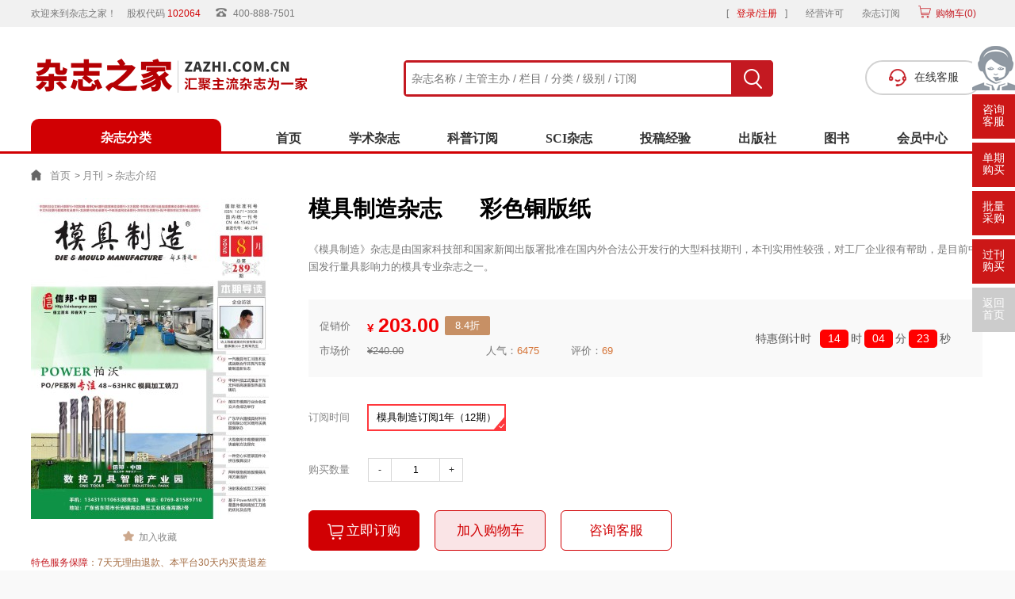

--- FILE ---
content_type: text/html; charset=utf-8
request_url: https://www.zazhi.com.cn/mjzz/
body_size: 19232
content:
<!doctype html>
<html>
<head>
    <meta charset="utf-8">
	<title>模具制造杂志订阅-模具制造杂志社-首页</title>
	<meta name="keywords" content="模具制造,模具制造杂志,模具制造订阅" />
	<meta name="description" content="近年来，《模具制造》杂志不断扩大影响力，通过举办各类论坛、研讨会、技术培训等活动，为业内人士提供了一个交流学习的平台。同时，杂志还通过与国内外多家知名企业和研究机构建立合作关系，及时传递全球模具行业的最新动态和技术成果。此外，杂志还利用互联网优势，..." >
    <!-- script start -->
<meta charset="utf-8">
<meta name="referrer" content="origin">
<meta http-equiv="X-UA-Compatible" content="IE=Edge,chrome=1">
<link media="all" rel="stylesheet" type="text/css" href="https://www.zazhi.com.cn/theme/zazhi.com.cn/default/static/css/base_zzzj.css" />
<script type="text/javascript" src="https://www.zazhi.com.cn/theme/zazhi.com.cn/default/static/js/pub.js"></script>
<script type="text/javascript" src="https://www.zazhi.com.cn/theme/zazhi.com.cn/default/static/js/common.js"></script>
<script type="text/javascript">var site_root = 'https://www.zazhi.com.cn';</script>
</head>
<body class="zzzj_dy_show gray-body container">

	<!-- head start -->
<script type="text/javascript" charset="utf-8" src="https://www.zazhi.com.cn/theme/zazhi.com.cn/default/static/js/header-top.js"></script>
	<form action="https://www.zazhi.com.cn/s.html" method="get" name="search">
		<input type="hidden" name="t" value="" />
		<div class="search">
			<div class="l">
				<input type="text" class="q" name="q" placeholder="杂志名称 / 主管主办 / 栏目 / 分类 / 级别 / 订阅" value="" maxlength="50" />
			</div>
			<div class="r">
				<input type="submit" class="s" value="" />
			</div>
		</div>
		<a onclick="openChat();return false;" href="javascript:;"><div class="zazhi-zxkf"><i></i>在线客服</div></a>
	</form>
	
<script type="text/javascript" charset="utf-8" src="https://www.zazhi.com.cn/theme/zazhi.com.cn/default/static/js/header-bottom.js"></script>
	
	<div class="nav nav_white">
		<div class="w1200">
			<a href="https://www.zazhi.com.cn/" title="杂志之家">首页</a> &gt; 
			<!-- 
			<a href="https://www.zazhi.com.cn/dinyue/" title="订阅">科普订阅</a> &gt; 
			
			
			 <a href="https://www.zazhi.com.cn/dinyue/kejijunshi/">科技军事</a> &gt; 
			 <a href="https://www.zazhi.com.cn/dinyue/kxjs/">科学技术</a> &gt; 
			
			 -->
			
			<a href="https://www.zazhi.com.cn/dinyue/yuekan/">月刊</a> &gt; 
			
			<span>杂志介绍</span>
		</div>
	</div> 

		
<div class="zzzj_qk_content zzzj_dy_content">
    <div class="w1200">
        <div class="body-con-3-1 main-box dlx-box">
            <div class="body-con-3-1-l">
                <div class="show-pic">
                	<div class="preview">
                    	<img src="/upload/thumbnail/image/202508/21/24d49_14b6a.jpg_300x405.jpg" width="290" height="390" alt="模具制造杂志订阅" />
                    </div>
                </div>
                <div class="show-share">
					<div class="show-share-l">
						<a href="javascript:;" title="加入收藏" res="favorite" aid=16856><span>加入收藏</span></a>
					</div>
                    <p><span>特色服务保障</span>：7天无理由退款、本平台30天内买贵退差价、批量采购送礼品、支持过刊或单期购买。</p>
                </div>
                <div class="clear"></div>
            </div>
			<div class="body-con-3-1-c dlcon-c">
			    <h1 class="zzzj-qkname">模具制造杂志</h1><h2 class="zzzj-zzlx">彩色铜版纸</h2>
				<div class="clear"></div>
				
				
			    <div class="description">《模具制造》杂志是由国家科技部和国家新闻出版署批准在国内外合法公开发行的大型科技期刊，本刊实用性较强，对工厂企业很有帮助，是目前中国发行量具影响力的模具专业杂志之一。</div>
				
				
				<div class="zoom dsdy-pr">
					<div class="dsdy-num">
						<h5 class="sell_price">促销价 &emsp; <span class="price_val"><i>&yen;</i><b>203.00</b></span><b class="sale_val">8.5折</b></h5>
						<h5 class="market_price">市场价 &emsp; <del class="price_val"><i>&yen;</i><b>240.00</b></del></h5>
						
						<div class="soldnum">
							人气：<span>6475</span>
						</div>
						
						
						<div class="soldnum">
							评价：<span>69</span>
						</div>
						
						
					</div>
					
					<div class="dsdy-time">
						特惠倒计时 &nbsp;<span>00</span>时<span>00</span>分<span>00</span>秒
					</div>
					
					<div class="clear"></div>
				</div>
				
				<div class="zoom goods_product dsdy-goods">
					
					<dl class="goods_specs after-clear">
						<dt>订阅时间</dt>
						<dd><ul class="after-clear">
						
							<li data-value="1:1"><span>模具制造订阅1年（12期）</span></li>
						
						</ul><div class="clear"></div></dd>
					</dl>
					<div class="clear"></div>
					
					<dl class="goods_nums after-clear">
						<dt>购买数量</dt>
						<dd><a href="javascript:;" class="buy_nums_sub">-</a><input type="text" name="goods_num" value="1" readonly="true" /><a href="javascript:;" class="buy_nums_add">+</a><!-- <p class="mzhd">单笔订单满<span>￥498元</span>免运费（赠送<span>12次</span>快递权益）</p> --></dd>
					</dl>
					<div class="clear"></div>
					<div class="cart_add_status">请选择您要购买的商品规格！</div>
					<input type="hidden" name="goods_id" value="98" />
					<input type="hidden" name="product_id" value="" />
					<input type="hidden" name="product_key" value="" />
				</div>
				
				<div class="buy buy_dy_btns">
					
					<a href="javascript:;" class="dsdy-btn1 buy_shop" data-url="https://www.zazhi.com.cn/shop/cart/buy/product/{id}/num/{num}/"><i class="cart_i_2"></i>立即订购</a>
					<a href="javascript:;" class="dsdy-btn2 over add_shop">加入购物车</a>
					
					<a href="javascript:;" onclick="openChatDy();return false;" class="dsdy-btn3">咨询客服</a>
					
					<div class="clear"></div>
				</div>
			</div>
			<div class="clear"></div>   
		</div>	
	</div>
</div>	
	
	

<script type="text/javascript">
	//var ts = (new Date(2026,1-1,21,00,00,00)) - (new Date(2026,1-1,19,17,55,20));
	var now = new Date();
	now.setDate( now.getDate()+2 );
	var ts_end = new Date(now.getFullYear(), now.getMonth(), now.getDate(), 0, 0, 0);
	function timer(){
		//var ts = (new Date(2026,1-1,21,00,00,00)) - (new Date());//计算剩余的毫秒数
		//ts -= 1000;
		var ts = ts_end - (new Date());
		var dd = parseInt(ts / 1000 / 60 / 60 / 24, 10);	//计算剩余的天数
		var hh = parseInt(ts / 1000 / 60 / 60 % 24, 10);	//计算剩余的小时数
		var mm = parseInt(ts / 1000 / 60 % 60, 10);			//计算剩余的分钟数
		var ss = parseInt(ts / 1000 % 60, 10);				//计算剩余的秒数
		dd = checkTime(dd);
		hh = checkTime(hh);
		mm = checkTime(mm);
		ss = checkTime(ss);
		$('.dsdy-time').html("特惠倒计时 &nbsp;<span>" + hh + "</span>时<span>" + mm + "</span>分<span>" + ss + "</span>秒");
	}

	function checkTime(i)  
	{  
	   if (i < 10) {  
		   i = "0" + i;  
		}  
	   return i;  
	} 

	var products = {"1:1":{"id":"302","product_sn":"GS142674722334_1","picture":"\/upload\/image\/202508\/21\/24d49_14b6a.jpg","spec_ids":"1:1","spec":{"1":{"id":"1","name":"\u8ba2\u9605\u65f6\u95f4","ispicture":"0","description":"\u8ba2\u9605\u65f6\u95f4\u548c\u671f\u6570","value":{"id":"1","sid":"1","name":"\u6a21\u5177\u5236\u9020\u8ba2\u96051\u5e74\uff0812\u671f\uff09","picture":null}}},"store_nums":"653","warning_line":"100","sell_nums":"17","market_price":"240.00","sell_price":"203.00","weight":"500"}};
	$(function(){
		setInterval("timer()", 1000);

		var now = new Date();
		now.setDate( now.getDate()+2 );
		$('.sale_info li i').text( now.getFullYear() + '-' + (now.getMonth()<10 ? '0' : '') + (now.getMonth()+1) + '-' + (now.getDate()<10 ? '0' : '') +  now.getDate() + ' 00:00:00' );
		
		// $(".preview").jqueryzoom({
		// 	xzoom: 290,
		// 	yzoom: 390,
		// 	offset: 10,
		// 	position: "right",
		// 	preload: 1
		// });

		

		$(".goods_product dl ul li").click(function(){
			$(this).parent().find("li").removeClass("over");
			$(this).addClass("over");
			var s = [];
			$(".goods_product dl ul").each(function(i,v){
				var value = $(v).find("li.over").data("value");
				if( value )
					s.push(value);
			});
			var product_key = s.join(",");
			if( products[ product_key ]!=undefined ){
				var product = products[ product_key ];
				$(".market_price .price_val b").text(product['market_price']);
				$(".sell_price .price_val b").text(product['sell_price']);
				$(".sell_price .sale_val").text( Math.floor(product['sell_price']/product['market_price']*100)/10 + '折' );
				$(".goods_nums .store_nums").text(product['store_nums']);

				$(".goods_product input[name=product_id]").val(product['id']);
				$(".goods_product input[name=product_key]").val(product_key);

				update_but(product['id'], false);
			}
		});

		$(".goods_product dl ul li:first").click();

		$(".buy_nums_sub").click(function(){
			$(this).parent().find("input[name=goods_num]").val(function(index,val){
				val = parseInt(val);
				if( val>1 ){
					val -= 1;
				}
				update_but(false, val);
				return val;
			});
		});

		$(".buy_nums_add").click(function(){
			$(this).parent().find("input[name=goods_num]").val(function(index,val){
				val = parseInt(val);
				var store_nums = parseInt($(".goods_nums .store_nums").text());
				if( isNaN(store_nums) || val<store_nums ){
					val += 1;
				}
				update_but(false, val);
				return val;
			});
		});

		function update_but(product, num){
			var url = $('.buy_shop').data('url');
			if( !product )
				product = $(".goods_product input[name=product_id]").val();
			if( !num )
				num = $(".goods_product input[name=goods_num]").val();
			url = url.replace('{id}', product).replace('{num}', num);
			$('.buy_shop').attr('href', url);
		}

		$(".buy_shop").click(function(){
			if( $('.buy_shop').attr('href')=="javascript:;" ){
				//$('.cart_add_status').show();setTimeout(function(){$('.cart_add_status').fadeOut('slow');}, 5000);
				showDialog('alert', '您还没有选择商品规格！', '提示信息', 300);
				return false;
			}
			
			//未登录
			//if( !logined ){
			//	//ajaxlogin.call();
			//	ajaxlogin(null, 1);
			//	return false;
			//}
		});

		$(".add_shop").click(function(){
			//未登录 - 迁移至结算处登录
			//if( !logined ){
			//	ajaxlogin.call();
			//	return false;
			//}

			if( $(".goods_product input[name=product_id]").val()=="" ){
				//$('.cart_add_status').show();setTimeout(function(){$('.cart_add_status').fadeOut('slow');}, 5000);
				showDialog('alert', '您还没有选择商品规格！', '提示信息', 300);
				return false;
			}
			$.ajax({
				url		: "/index.php?m=shop&c=cart&a=add",
				cache	: true,
				type	: "post",
				dataType: 'json',
				data	: {goods_id: $('input[name=goods_id').val(), product_id:$('input[name=product_id').val(), goods_num:$('input[name=goods_num').val() },
				async	: false,
				error	: function(request) {
					showDialog('alert', '数据提交失败！', '提示信息', 300);
				},
				success: function(result) {
					if( result.status ){
					console.log(result.data.total);
						$('.dlicar b').text(result.data.total);
						$(".preview img").clone().css({
							position: 'absolute',
							'z-index':'9998',
							border:'solid 1px #ccc',
							background:'#aaf',
							overflow:'hidden',
							background:'#fff'
						}).css( $(".preview").offset() ).appendTo( $('body') ).animate({
								left : $('.dlicar').offset().left,
								top : $('.dlicar').offset().top,
								width : 10,
								height : 10,
								opacity : 0.8
							}, "slow",function(){$(this).remove();});
						$(cartHtml).appendTo( $('body') ).show().find('.mac-go-cart').attr('href', site_root+'/shop/cart/');
					}
				}
			});
		});
	});
</script>

<script type="text/javascript">
	//注册登录后过程
	function_register(function(){
		$.ajax({
			url		: "/index.php?m=article&c=favorite&a=check",
			cache	: true,
			type	: "post",
			dataType: 'json',
			data:{aid: 16856},
			error	: function(request) {
			},
			success: function(result) {
				if( result.status ){
					$('a[res="favorite"]').html('<i></i><span>已收藏</span>');
				}
			}
		});
	});
</script>

    <div class="zzzj_qkdetail_bottom zzzj_dydetail_bottom after-clear w1200">
    	<div class="left_panel l">
    		<!-- tabs -->
    		<div class="zzzj_tabs">
				
    			<a href="javascript:void(0);" class="tabs-active" anchor=".zzzj_dy_zzxq">杂志简介</a>
				
				
    			<a href="javascript:void(0);" anchor=".zzzj_dy_lmsz">栏目设置</a>
				
				
    			<a href="javascript:void(0);" anchor=".zzzj_dy_nryl">订阅预览</a>
				
				
				
    			<a href="javascript:void(0);" anchor=".zzzj_dy_rmzz">热门杂志</a>
				
				
				<a href="javascript:void(0);" anchor=".zzzj_dy_help">订阅帮助</a>
    			<a href="javascript:void(0);" anchor=".zzzj_dy_fwbz">购物保障</a>
				
				
				<a href="javascript:void(0);" anchor=".zzzj_qk_wypl">网友评论</a>
				
				
    		</div>
			
			
			<div class="zzzj_dy_infolist">
				<ul class="after-clear">
					<li><span>杂志订购：</span>模具制造杂志订阅</li>
					
					<li><span>所属分类：</span><a href="https://www.zazhi.com.cn/dinyue/kejijunshi/">科技军事</a>&emsp;<a href="https://www.zazhi.com.cn/dinyue/kxjs/">科学技术</a></li>
					
					<li><b>产品参数：</b></li>
					<li><span>主办单位：</span><b class="hov" title="《模具制造》杂志社">《模具制造》杂志社</b></li>
					<li><span>创刊时间：</span>2001年</li>
					<li><span>出版地方：</span>广东</li>
					<li><span>国际刊号：</span>1671-3508</li>
					<li><span>国内刊号：</span>44-1542/TH</li>
					<li><span>出版周期：</span><a target="_blank" href="https://www.zazhi.com.cn/dinyue/yuekan/" title="月刊">月刊</a></li>
					<li><span>单期页数：</span>96</li>
					<li><span>纸张开本：</span>大16开</li>
					<li><span>印刷色彩：</span>彩色</li>
					<li><span>全年期数：</span>12</li>
					<li><span>优惠折扣：</span>84 折</li>
				</ul>
				
				<a href="javascript:;" data-url="https://www.zazhi.com.cn/shop/cart/buy/product/{id}/num/{num}/" class="btn_ad add_shop"></a>
				
			</div>
			
			<!-- 杂志简介 -->
			
			<div class="zzzj_common_box zzzj_dy_zzxq">
				<div class="zzzj_common_title">
					<h2>模具制造杂志简介</h2>
				</div>
				<div class="zzzj_innerbox zzzj_common_article">
					<p><p>
	近年来，《模具制造》杂志不断扩大影响力，通过举办各类论坛、研讨会、技术培训等活动，为业内人士提供了一个交流学习的平台。同时，杂志还通过与国内外多家知名企业和研究机构建立合作关系，及时传递全球模具行业的最新动态和技术成果。此外，杂志还利用互联网优势，推出电子版和移动应用客户端，方便读者随时随地获取资讯。
</p>
<p>
	《模具制造》杂志将继续秉持专业、实用、权威的办刊理念，为广大读者提供更加优质的服务，为推动我国模具产业的技术进步和产业升级贡献力量。我们相信，在政府和行业各界的大力支持下，杂志必将取得更加辉煌的成绩，为我国模具事业的繁荣做出更大的贡献。
</p></p>
				</div>
			</div>
			
			
			<!-- 栏目设置 -->
			
			<div class="zzzj_common_box zzzj_dy_lmsz">
				<div class="zzzj_common_title">
					<h2>模具制造杂志栏目设置</h2>
				</div>
				<div class="zzzj_innerbox zzzj_common_article">
					<p>主要栏目：综述、模具CAD/CAM、冲压模技术、挤压模技术、注射模技术、压铸模技术等。</p>
				</div>
			</div>
			
			
			<!-- 杂志订阅预览 -->
			
			<div class="zzzj_common_box zzzj_dy_nryl">
				<div class="zzzj_common_title">
					<h2>模具制造杂志订阅预览</h2>
				</div>
				<div class="zzzj_innerbox zzzj_common_article">
					<p><p>
	《模具制造》杂志是一本专注于模具行业领域的专业期刊，以服务模具企业和工程技术人员为主，致力于传播模具制造技术、管理理念及市场信息，推动我国模具产业的发展。自创刊以来，杂志始终坚持以市场需求为导向，以读者需求为出发点，以提高我国模具行业整体水平为目标，受到了广大读者和业内企业的热烈欢迎。
</p>
<p style="text-align:center;">
	<img src="/upload/image/202508/21/24d7c_8721.jpg" alt="" />
</p>
<p>
	《模具制造》杂志内容丰富，涵盖模具设计、模具材料、模具加工、模具装配、模具维修等各个方面，既有行业动态、政策法规、市场分析等资讯类内容，也有技术研究、案例分析、企业管理等深度报道。此外，杂志还设有“专家论坛”、“技术交流”、“读者问答”等特色栏目，为读者提供了广阔的学术交流和经验分享平台。
</p>
<p style="text-align:center;">
	<img src="/upload/image/202508/21/24d87_a54e.jpg" alt="" />
</p>
<p>
	在编写风格上，《模具制造》杂志注重内容的实用性和可操作性，以帮助读者解决实际问题为宗旨。杂志邀请了一批业内知名专家、学者和企业人士担任顾问和特约编辑，确保了杂志内容的权威性和专业性。同时，杂志还注重图片、图表等视觉元素的运用，使内容更加生动、形象，易于理解。
</p>
<p style="text-align:center;">
	<img src="/upload/image/202508/21/24d92_9753.jpg" alt="" />
</p>
<p>
	随着我国经济的持续发展，模具行业在汽车、家电、电子、航空等领域的应用越来越广泛，模具制造技术也日益成熟。然而，面对国际市场的激烈竞争，我国模具产业仍存在一些亟待解决的问题，如技术创新能力不足、产业结构不合理、企业规模偏小等。该杂志作为业内权威媒体，肩负着推动行业进步的使命，为我国模具产业的发展提供有力支持。
</p></p>
				</div>
			</div>
			
			
		</div>
		
		<div class="right_panel r">
			<!-- 销量排行榜 -->
			
			
			<div class="zzzj_common_box_min zzzj_dy_xgqk">
				<div class="zzzj_common_title_min">
					<h2>销量排行榜</h2>
				</div>
				<div class="zzzj_innerbox_min">
					<ul>
					
					<li class="after-clear">
						<a href="https://hqkx.zazhi.com.cn/" title="环球科学" target="_blank">
							<div class="item-img">
								<img src="/upload/thumbnail/image/202508/22/287b2_cf3e.jpg_300x405.jpg" alt="环球科学" />
							</div>
							<div class="item-info">
								<h4 class="title">环球科学</h4>
								<p>
									<span class="price">&yen; 239.00</span>
									&emsp;人气<span class="price"> 18109 </span>
								</p>
							</div>
						</a>	
					</li>
					
					<li class="after-clear">
						<a href="https://sjjs.zazhi.com.cn/" title="世界军事" target="_blank">
							<div class="item-img">
								<img src="/upload/thumbnail/image/202508/25/1b213_dc03.jpg_300x405.jpg" alt="世界军事" />
							</div>
							<div class="item-info">
								<h4 class="title">世界军事</h4>
								<p>
									<span class="price">&yen; 162.20</span>
									&emsp;人气<span class="price"> 34781 </span>
								</p>
							</div>
						</a>	
					</li>
					
					<li class="after-clear">
						<a href="https://jczs.zazhi.com.cn/" title="舰船知识" target="_blank">
							<div class="item-img">
								<img src="/upload/thumbnail/image/202508/04/24dac_3319.jpg_300x405.jpg" alt="舰船知识" />
							</div>
							<div class="item-info">
								<h4 class="title">舰船知识</h4>
								<p>
									<span class="price">&yen; 203.00</span>
									&emsp;人气<span class="price"> 21082 </span>
								</p>
							</div>
						</a>	
					</li>
					
					<li class="after-clear">
						<a href="https://hkzs.zazhi.com.cn/" title="航空知识" target="_blank">
							<div class="item-img">
								<img src="/upload/thumbnail/image/202508/22/18a97_13c93.jpg_300x405.jpg" alt="航空知识" />
							</div>
							<div class="item-info">
								<h4 class="title">航空知识</h4>
								<p>
									<span class="price">&yen; 155.00</span>
									&emsp;人气<span class="price"> 13455 </span>
								</p>
							</div>
						</a>	
					</li>
					
					<li class="after-clear">
						<a href="https://newtonkxsj.zazhi.com.cn/" title="Newton科学世界" target="_blank">
							<div class="item-img">
								<img src="/upload/thumbnail/image/202508/22/2ac60_15cb0.jpg_300x405.jpg" alt="Newton科学世界" />
							</div>
							<div class="item-info">
								<h4 class="title">Newton科学世界</h4>
								<p>
									<span class="price">&yen; 251.00</span>
									&emsp;人气<span class="price"> 9753 </span>
								</p>
							</div>
						</a>	
					</li>
					
					<li class="after-clear">
						<a href="https://bq.zazhi.com.cn/" title="兵器" target="_blank">
							<div class="item-img">
								<img src="/upload/thumbnail/image/202508/25/25f30_567a.jpg_300x405.jpg" alt="兵器" />
							</div>
							<div class="item-info">
								<h4 class="title">兵器</h4>
								<p>
									<span class="price">&yen; 227.00</span>
									&emsp;人气<span class="price"> 14666 </span>
								</p>
							</div>
						</a>	
					</li>
					
					<li class="after-clear">
						<a href="https://qbq.zazhi.com.cn/" title="轻兵器" target="_blank">
							<div class="item-img">
								<img src="/upload/thumbnail/image/202509/10/1972f_3360.jpg_300x405.jpg" alt="轻兵器" />
							</div>
							<div class="item-info">
								<h4 class="title">轻兵器</h4>
								<p>
									<span class="price">&yen; 188.60</span>
									&emsp;人气<span class="price"> 11196 </span>
								</p>
							</div>
						</a>	
					</li>
					
					<li class="after-clear">
						<a href="https://bgkj.zazhi.com.cn/" title="兵工科技" target="_blank">
							<div class="item-img">
								<img src="/upload/thumbnail/image/202508/25/27437_a0dd.jpg_300x405.jpg" alt="兵工科技" />
							</div>
							<div class="item-info">
								<h4 class="title">兵工科技</h4>
								<p>
									<span class="price">&yen; 341.00</span>
									&emsp;人气<span class="price"> 15436 </span>
								</p>
							</div>
						</a>	
					</li>
					
					<li class="after-clear">
						<a href="https://mjzz.zazhi.com.cn/" title="模具制造" target="_blank">
							<div class="item-img">
								<img src="/upload/thumbnail/image/202508/21/24d49_14b6a.jpg_300x405.jpg" alt="模具制造" />
							</div>
							<div class="item-info">
								<h4 class="title">模具制造</h4>
								<p>
									<span class="price">&yen; 203.00</span>
									&emsp;人气<span class="price"> 6475 </span>
								</p>
							</div>
						</a>	
					</li>
					
					<li class="after-clear">
						<a href="https://fdts.zazhi.com.cn/" title="飞碟探索" target="_blank">
							<div class="item-img">
								<img src="/upload/thumbnail/image/202508/21/18cb2_a0fe.jpg_300x405.jpg" alt="飞碟探索" />
							</div>
							<div class="item-info">
								<h4 class="title">飞碟探索</h4>
								<p>
									<span class="price">&yen; 100.40</span>
									&emsp;人气<span class="price"> 9400 </span>
								</p>
							</div>
						</a>	
					</li>
					
					<li class="after-clear">
						<a href="https://kxhb.zazhi.com.cn/" title="科学画报" target="_blank">
							<div class="item-img">
								<img src="/upload/thumbnail/image/202509/09/28368_8193.jpg_300x405.jpg" alt="科学画报" />
							</div>
							<div class="item-info">
								<h4 class="title">科学画报</h4>
								<p>
									<span class="price">&yen; 139.40</span>
									&emsp;人气<span class="price"> 9486 </span>
								</p>
							</div>
						</a>	
					</li>
					
					<li class="after-clear">
						<a href="https://dzrts.zazhi.com.cn/" title="大自然探索" target="_blank">
							<div class="item-img">
								<img src="/upload/thumbnail/image/202508/26/19dd3_2f4c.jpg_300x405.jpg" alt="大自然探索" />
							</div>
							<div class="item-info">
								<h4 class="title">大自然探索</h4>
								<p>
									<span class="price">&yen; 134.00</span>
									&emsp;人气<span class="price"> 5650 </span>
								</p>
							</div>
						</a>	
					</li>
					
					<li class="after-clear">
						<a href="https://xdjc.zazhi.com.cn/" title="现代舰船" target="_blank">
							<div class="item-img">
								<img src="/upload/thumbnail/image/202508/25/24eac_b87f.jpg_300x405.jpg" alt="现代舰船" />
							</div>
							<div class="item-info">
								<h4 class="title">现代舰船</h4>
								<p>
									<span class="price">&yen; 269.00</span>
									&emsp;人气<span class="price"> 9490 </span>
								</p>
							</div>
						</a>	
					</li>
					
					<li class="after-clear">
						<a href="https://jswz.zazhi.com.cn/" title="军事文摘" target="_blank">
							<div class="item-img">
								<img src="/upload/thumbnail/image/202508/21/231e7_4364.jpg_300x405.jpg" alt="军事文摘" />
							</div>
							<div class="item-info">
								<h4 class="title">军事文摘</h4>
								<p>
									<span class="price">&yen; 85.40</span>
									&emsp;人气<span class="price"> 6367 </span>
								</p>
							</div>
						</a>	
					</li>
					
					</ul>
				</div>
			</div>
			
			
		</div>
		
		<div class="left_panel2 l">
			
			<!-- 订阅帮助 -->
			<div class="zzzj_common_box zzzj_dy_help">
				<div class="zzzj_common_title">
					<h2>订阅帮助</h2>
				</div>
				<div>
					<link rel="stylesheet" href="https://www.zazhi.com.cn/theme/zazhi.com.cn/default/static/dylc/procedure.css">
<p class="tipsbig">杂志之家是知名杂志订阅平台，采用快递保障性投递可追溯，且每次都有短信提醒读者收件，不用担心掉刊。本站提供增值税专用或普通发票。请在下单时注意选择起订时间，我们将按照起订时间为您配送杂志，如需修改起订时间请联系客服。</p>
<div class="allBox">
	<h2 class="bigTitle">
		订阅流程
	</h2>
	<div class="iconBox">
		<ul class="iconList">
			<li onclick="openChatDy();">
				<div class="icon selectNotes"></div>
				<p>选择杂志</p>
			</li>
			<li class="arr">
				<img src="https://www.zazhi.com.cn/theme/zazhi.com.cn/default/static/dylc/img/left_red.png" alt="">
			</li>
			<li onclick="openChatDy();">
				<div class="icon shopingCart"></div>
				<p>加入购物车</p>
			</li>
			<li class="arr">
				<img src="https://www.zazhi.com.cn/theme/zazhi.com.cn/default/static/dylc/img/left_red.png" alt="">
			</li>
			<li onclick="openChatDy();">
				<div class="icon submit"></div>
				<p>提交订单</p>
			</li>
			<li class="arr">
				<img src="https://www.zazhi.com.cn/theme/zazhi.com.cn/default/static/dylc/img/left_red.png" alt="">
			</li>
			<li onclick="openChatDy();">
				<div class="icon pay"></div>
				<p>支付完成</p>
			</li>
			<li class="arr">
				<img src="https://www.zazhi.com.cn/theme/zazhi.com.cn/default/static/dylc/img/left_red.png" alt="">
			</li>
			<li onclick="openChatDy();">
				<div class="icon dispatching"></div>
				<p>配送到家</p>
			</li>
		</ul>
	</div>
	<div class="redBox">
		发货时间
	</div>
	<p class="tips">
		发货之前我们会短信通知
	</p>
	<div class="cardBox">
		<div class="cardList">
			<div class="card card1" onclick="openChatDy();">
				<p class="cardTitle">
					每月15日前订购
				</p>
				<div class="cardInfo">
					每月15日前（包含15日）付款成功，可以下月发货。
				</div>
			</div>
			<div class="card card1" onclick="openChatDy();">
				<p class="cardTitle">
					每月15日后订购
				</p>
				<div class="cardInfo">
					每月15日后订购，下下个月发货。如有特殊需求请联系客服咨询，全年都是订阅季，支持跨年订阅。
				</div>
			</div>
		</div>
	</div>
	<p class="tips tipsmini">
		*注：部分杂志的订阅时间以客服通知为准。
	</p>
	<div class="explain">
		<span></span>
		<p class="redTitle">快递·说明</p>
		<span></span>
	</div>
	<div class="exhibition">
		<div class="monthly card" onclick="openChatDy();">
			<div class="icon monthlyLogo"></div>
			<p class="title">月刊 双月刊 季刊</p>
			<p class="info">
				会在上刊后<br>
				快速发货
			</p>
		</div>
		<div class="semimonthly card" onclick="openChatDy();">
			<div class="icon semimonthlyLogo"></div>
			<p class="title">半月刊</p>
			<p class="info">
				每月两本，（除特殊月份合刊）每月两本到齐一起快递发货。
			</p>
		</div>
		<div class="weekly card" onclick="openChatDy();">
			<div class="icon weeklyLogo"></div>
			<p class="title">周刊 旬刊</p>
			<p class="info">
				每月发一次
			</p>
		</div>
	</div>
</div>
<script src="https://www.zazhi.com.cn/theme/zazhi.com.cn/default/static/dylc/procedure.js"></script>
				</div>
			</div>
			
			<!-- 订阅常见问题 -->
			<div class="zzzj_common_box zzzj_dy_cjwt">
				<div class="zzzj_common_title">
					<h2>订阅常见问题</h2>
				</div>
				<div>
					<div class="allBox">	
	<div class="redBox">
		常见问题
	</div>
	<div class="questionBox">
		<div>
			<div class="questionCard left">
				<div class="question">
					<div class="num">
						01
					</div>
					<div class="questioninfo">
						为什么有些期刊的起订时间需要提前一个月到两个月以上，不能本月或下个月开始起订吗？
					</div>
				</div>
			</div>
			<div class="line"></div>
			<div class="answerCard leftArr">
				<div class="answer" onclick="openChatDy();">
					答：杂志期刊属于预订型商品，大部分期刊均是根据报刊的订阅需求设置起订时间的，部分刊社要求时间较早，每月15号为订阅截止日，大部分期刊15号以前付款可以订阅下月刊物，超过15号只能预订下下个月杂志。部分杂志以客服通知时间为准。
				</div>
			</div>
		</div>
		<div>
			<div class="answerCard rightArr">
				<div class="answer" onclick="openChatDy();">
					答：我们网站提供的是按年订购的产品，如需要寻找过刊或单期购买，请联系网站在线客服，我们将尽快给您回复
				</div>
			</div>
			<div class="line"></div>
			<div class="questionCard right">
				<div class="question">
					<div class="num">
						02
					</div>
					<div class="questioninfo">
						<span>
							可以购买单期或过刊吗？
						</span>
					</div>
				</div>
			</div>

		</div>
		<div>
			<div class="questionCard left">
				<div class="question">
					<div class="num">
						03
					</div>
					<div class="questioninfo">
						订阅报刊的寄达地址变更，能寄新的地址吗？
					</div>
				</div>
			</div>
			<div class="line"></div>
			<div class="answerCard leftArr">
				<div class="answer" onclick="openChatDy();">
					答：能。但您必须提前一个月通知客服，如果您的订单未付款状态，您可先查询您的订单，在网上直接修改自己的地址信息；如果您的订单是已付款状态，那么您本人无法修改，请联系客服通知我们您的新地址、新邮编、收件人姓名，并注明您的订单号，我们会及时修改。
				</div>
			</div>
		</div>
		<div>
			<div class="answerCard rightArr">
				<div class="answer" onclick="openChatDy();">
					答：由于本店所售的杂志均已有优惠或促销，所以您购买的杂志与报亭、超市等零售终端在礼品夹上有所不同，部分随刊礼物（或赠刊）因为杂志社设限道发行，因此在网店如没有特殊标注均不含随刊礼物（或赠刊）。<br>
					增刊是杂志社在本身固定出刊期数之外发行的需要单独购买的期刊，是固定期销售，顾客所预订的期数以商品名称后面所标注为准，我们只收取相应期数的费用，没有提供预订和增收增刊
				</div>
			</div>
			<div class="line"></div>
			<div class="questionCard right">
				<div class="question">
					<div class="num">
						04
					</div>
					<div class="questioninfo">
						<span>
							有没有随刊礼物、增刊、赠刊？
						</span>
					</div>
				</div>
			</div>
		</div>
		<div>
			<div class="questionCard left">
				<div class="question">
					<div class="num">
						05
					</div>
					<div class="questioninfo">
						<span>
							起订时间到了为何还未收到杂志？
						</span>
					</div>
				</div>
			</div>
			<div class="line"></div>
			<div class="answerCard leftArr">
				<div class="answer" onclick="openChatDy();">
					答：起订时间和配送时间不同，起订时间为开始配送的时间，但刊社杂志出刊后我们才可以配送，起订时间开始后我们将会在尽快安排配送，但部分杂志还会出刊合刊、增刊、提前出刊、延后出刊等情况，双月刊、季刊、半年刊将会按刊社出刊情况顺延发货至完成整年的刊数，详细请咨询在线售后客服。
				</div>
			</div>
		</div>
		<div>
			<div class="answerCard rightArr">
				<div class="answer" onclick="openChatDy();">
					我们公司订阅业务繁多，根据下单时间先后顺序依次开票，正常情况下下单后7-15个工作日开出并通过微信、QQ或邮件形式发送。若您在20个工作日还没有收到发票的话，请先查看您的微信、QQ或邮箱消息，若未收到可及时致电或联系我们客服进行咨询。
				</div>
			</div>
			<div class="line"></div>
			<div class="questionCard right">
				<div class="question">
					<div class="num">
						06
					</div>
					<div class="questioninfo">
						要求开了发票好多天没有收到怎么办？
					</div>
				</div>
			</div>
		</div>
	</div>
</div>
<script src="https://www.zazhi.com.cn/theme/zazhi.com.cn/default/static/dylc/procedure.js"></script>
				</div>
			</div>
			
			<!-- 购物保障 -->
			<div class="zzzj_common_box zzzj_dy_fwbz">
				<div class="zzzj_common_title">
					<h2>购物保障</h2>
				</div>
				<div>
					<p class="tipsbig">杂志订阅是一个长期的服务过程，我们已深耕杂志订阅领域十余年，为读者提供长期稳定的订阅服务。拥有一支专业的客服团队和完善的售后服务体系，实行1对1专人服务模式，为用户提供高效、贴心的服务。若企业批量采购，更有精美礼品赠送。</p>
					<ul class="after-clear">
						<li>
							<b>品牌实力</b>
							<p>杂志之家创办于2010年，专注杂志订阅服务十余年。企业成功在新四板挂牌，<a target="_blank" rel="nofollow" href="https://www.bowenkj.com/xinwen/1008.html">股权代码 102064</a>。</p>
						</li>
						<li>
							<b>低价折扣</b>
							<p>平台凭借一手货源、低价正版、团购折扣等优势，提供优质折扣体验，我们承诺30天内买贵退差价。</p>
						</li>
						<li>
							<b>管家式服务</b>
							<p>一对一专人服务，专人为您免费处理订换杂志、跟踪发货、处理售后等问题。可为集团用户代下订单，节省时间。</p>
						</li>
						<li>
							<b>订换无忧</b>
							<p>订换灵活便捷，随时可订，支持跨年订阅。更有7天无忧退款保障，让您购物更安心。</p>
						</li>
					</ul>
				</div>
			</div>
			
			<!-- 热门杂志 -->
			
			
			<div class="zzzj_common_box2 zzzj_qk_rmqk zzzj_dy_rmzz">
				<div class="zzzj_common_title2">
					<h2>热门杂志</h2>
				</div>
				<div class="zzzj_innerbox2">
					<div class="qklb_list">
						<ul class="after-clear">
						
						<li class="after-clear">
							<a href="https://sjjs.zazhi.com.cn/" title="世界军事" target="_blank">
								<div class="item-img">
									<img src="/upload/thumbnail/image/202508/25/1b213_dc03.jpg_300x405.jpg" alt="世界军事" />
								</div>
								<div class="item-info">
									<h4 class="title">世界军事</h4>
									<p class="price">&yen;162.20</p>
								</div>
							</a>	
						</li>
						
						<li class="after-clear">
							<a href="https://jczs.zazhi.com.cn/" title="舰船知识" target="_blank">
								<div class="item-img">
									<img src="/upload/thumbnail/image/202508/04/24dac_3319.jpg_300x405.jpg" alt="舰船知识" />
								</div>
								<div class="item-info">
									<h4 class="title">舰船知识</h4>
									<p class="price">&yen;203.00</p>
								</div>
							</a>	
						</li>
						
						<li class="after-clear">
							<a href="https://hqkx.zazhi.com.cn/" title="环球科学" target="_blank">
								<div class="item-img">
									<img src="/upload/thumbnail/image/202508/22/287b2_cf3e.jpg_300x405.jpg" alt="环球科学" />
								</div>
								<div class="item-info">
									<h4 class="title">环球科学</h4>
									<p class="price">&yen;239.00</p>
								</div>
							</a>	
						</li>
						
						<li class="after-clear">
							<a href="https://bgkj.zazhi.com.cn/" title="兵工科技" target="_blank">
								<div class="item-img">
									<img src="/upload/thumbnail/image/202508/25/27437_a0dd.jpg_300x405.jpg" alt="兵工科技" />
								</div>
								<div class="item-info">
									<h4 class="title">兵工科技</h4>
									<p class="price">&yen;341.00</p>
								</div>
							</a>	
						</li>
						
						<li class="after-clear">
							<a href="https://bq.zazhi.com.cn/" title="兵器" target="_blank">
								<div class="item-img">
									<img src="/upload/thumbnail/image/202508/25/25f30_567a.jpg_300x405.jpg" alt="兵器" />
								</div>
								<div class="item-info">
									<h4 class="title">兵器</h4>
									<p class="price">&yen;227.00</p>
								</div>
							</a>	
						</li>
						
						</ul>
					</div>
				</div>
			</div>
			
			
			
			
			<!-- 网友评论 -->
<div class="body-box bbs-box zzzj_common_box2 zzzj_qk_wypl">
	<div class="zzzj_common_title2">
		<h2>网友评论</h2>
	</div>
	<script type="text/javascript">
		var urlfix = '';
		$(function(){
			$('.zzzj_qk_wypl .body-box-but a').click(function(){
				if( $(this).hasClass('bbs_btns_active') ) return;
				urlfix = $(this).attr('picture')=='1' ? '?picture=1' : '';
				$.ajax({
					url: "https://mjzz.zazhi.com.cn/c1.html" + urlfix,
					type: 'get',
					dataType: 'text',
					success:function( result ){
						$('.zzzj_qk_wypl .bbs-ajax').html( result );
						$('.zzzj_qk_wypl')[0].scrollIntoView(true);
					}
				});
				$('.zzzj_qk_wypl .body-box-but a').toggleClass('bbs_btns_active');
			});
		});
	</script>
	
	<div class="body-box-but">
		<a href="javascript:;" class="bbs_btns bbs_btnall bbs_btns_active">全部</a>
		<a href="javascript:;" class="bbs_btns bbs_btnimg" picture="1">带图评价</a>
	</div>
	
	<div class="bbs-ajax">
		
<div class="con bbs hfix zzzj_innerbox2">
	
	<div class="bbs-item-simple">
		<div class="bbs-info">
			来自<span class="author">1592374**</span>的评论：
		</div>
		<div class="bbs-content">
			
			<div class="product-piclist">
				
				<a href="javascript:;">
					<img class="stzoom" src="/upload/comment/202508/21/68a6c7ed_172f9.png" zoomsrc="/upload/comment/202508/21/68a6c7ed_172f9.png" width="60" alt="模具制造" />
				</a>
				
			</div>  
			<div class="stzoomsrc"></div>
			
			<p>
				一直是杂志之家的用户，在杂志之家订阅非常方便，每个月都会及时发货，很省心。并且杂志之家时不时会有优惠活动，会比外面买便宜。内容真的是兼顾了专业性和易读性，非常值得推荐!
			</p>
		</div>
		<div class="clear"></div>
	
		<div class="bbs-tool">
			<div class="l"><span class="date">2025-08-21 15:16:51</span></div>
			<div class="r"><a title="回复" class="reply-but" href="javascript:;" cid="2198787"><i></i>回复</a></div>
			<div class="clear"></div>
		</div>
	
		<div class="reply-box">
			
	
			<div class="reply-form hide" id="reply_2198787">
				<form action="" enctype="multipart/form-data" method="post">
					<input name="aid" type="hidden" value="16856" />
					<input name="pid" type="hidden" value="2198787" />
					<div class="reply-input">
						<div class="l"><textarea class="c" name="c"></textarea></div>
						<div class="r"><a title="" class="s" href="javascript:;">回复</a></div>
					</div>
				</form>
			</div>
		</div>
	</div>						
	
	<div class="bbs-item-simple">
		<div class="bbs-info">
			来自<span class="author">uad1hah**</span>的评论：
		</div>
		<div class="bbs-content">
			
			<p>
				老顾客了，客服心肠很好，帮我联系客服流量，以后我所有的书都在这里买，书上的塑料袋都还在，整体很满意，整个包裹，用厚纸板，还包了一层，很不错。很棒，杂志之家还是一如既往的热情，图书都很新，值得买。
			</p>
		</div>
		<div class="clear"></div>
	
		<div class="bbs-tool">
			<div class="l"><span class="date">2025-08-14 14:12:46</span></div>
			<div class="r"><a title="回复" class="reply-but" href="javascript:;" cid="2197926"><i></i>回复</a></div>
			<div class="clear"></div>
		</div>
	
		<div class="reply-box">
			
	
			<div class="reply-form hide" id="reply_2197926">
				<form action="" enctype="multipart/form-data" method="post">
					<input name="aid" type="hidden" value="16856" />
					<input name="pid" type="hidden" value="2197926" />
					<div class="reply-input">
						<div class="l"><textarea class="c" name="c"></textarea></div>
						<div class="r"><a title="" class="s" href="javascript:;">回复</a></div>
					</div>
				</form>
			</div>
		</div>
	</div>						
	
	<div class="bbs-item-simple">
		<div class="bbs-info">
			来自<span class="author">x7pfi6r**</span>的评论：
		</div>
		<div class="bbs-content">
			
			<p>
				书是好的，全新书籍，不错！内容集中，突出主题，喜欢。我觉得还不错。杂志好。
			</p>
		</div>
		<div class="clear"></div>
	
		<div class="bbs-tool">
			<div class="l"><span class="date">2025-06-20 18:37:16</span></div>
			<div class="r"><a title="回复" class="reply-but" href="javascript:;" cid="2197085"><i></i>回复</a></div>
			<div class="clear"></div>
		</div>
	
		<div class="reply-box">
			
	
			<div class="reply-form hide" id="reply_2197085">
				<form action="" enctype="multipart/form-data" method="post">
					<input name="aid" type="hidden" value="16856" />
					<input name="pid" type="hidden" value="2197085" />
					<div class="reply-input">
						<div class="l"><textarea class="c" name="c"></textarea></div>
						<div class="r"><a title="" class="s" href="javascript:;">回复</a></div>
					</div>
				</form>
			</div>
		</div>
	</div>						
	
	<div class="bbs-item-simple">
		<div class="bbs-info">
			来自<span class="author">yikhatq**</span>的评论：
		</div>
		<div class="bbs-content">
			
			<p>
				看了很多介绍才决定订的这本，之前也听很多其他朋友推荐过，杂志确实很不错，涉及的知识点很广，对我帮助也很大。而且价格实惠、发货快。包装也很完美，装订也是非常好的。强烈推荐这个杂志哦！！！
			</p>
		</div>
		<div class="clear"></div>
	
		<div class="bbs-tool">
			<div class="l"><span class="date">2025-06-10 10:40:25</span></div>
			<div class="r"><a title="回复" class="reply-but" href="javascript:;" cid="2196920"><i></i>回复</a></div>
			<div class="clear"></div>
		</div>
	
		<div class="reply-box">
			
	
			<div class="reply-form hide" id="reply_2196920">
				<form action="" enctype="multipart/form-data" method="post">
					<input name="aid" type="hidden" value="16856" />
					<input name="pid" type="hidden" value="2196920" />
					<div class="reply-input">
						<div class="l"><textarea class="c" name="c"></textarea></div>
						<div class="r"><a title="" class="s" href="javascript:;">回复</a></div>
					</div>
				</form>
			</div>
		</div>
	</div>						
	
	<div class="bbs-item-simple">
		<div class="bbs-info">
			来自<span class="author">jq1ulw2**</span>的评论：
		</div>
		<div class="bbs-content">
			
			<p>
				物流挺快的，就是书不知道是不是正版的。发货很给力，拿到杂志非常开心！东西质量好，客服人更好！以后就在他家买了。物流比我想象的要快。这是我比较喜欢的杂志，很有帮助的。这的是很超值，全5分
			</p>
		</div>
		<div class="clear"></div>
	
		<div class="bbs-tool">
			<div class="l"><span class="date">2025-05-22 14:10:12</span></div>
			<div class="r"><a title="回复" class="reply-but" href="javascript:;" cid="2196616"><i></i>回复</a></div>
			<div class="clear"></div>
		</div>
	
		<div class="reply-box">
			
	
			<div class="reply-form hide" id="reply_2196616">
				<form action="" enctype="multipart/form-data" method="post">
					<input name="aid" type="hidden" value="16856" />
					<input name="pid" type="hidden" value="2196616" />
					<div class="reply-input">
						<div class="l"><textarea class="c" name="c"></textarea></div>
						<div class="r"><a title="" class="s" href="javascript:;">回复</a></div>
					</div>
				</form>
			</div>
		</div>
	</div>						
	
	<div class="bbs-item-simple">
		<div class="bbs-info">
			来自<span class="author">bhtrhty**</span>的评论：
		</div>
		<div class="bbs-content">
			
			<p>
				很喜欢的一本书。这本杂志的名气不大，但内容丰富，可读性强。物美价廉正版书,包装牢靠!正品，卖家的服务态度很好，讲解的很细致，书还没有收到，先好评。
			</p>
		</div>
		<div class="clear"></div>
	
		<div class="bbs-tool">
			<div class="l"><span class="date">2025-03-17 18:00:47</span></div>
			<div class="r"><a title="回复" class="reply-but" href="javascript:;" cid="2195456"><i></i>回复</a></div>
			<div class="clear"></div>
		</div>
	
		<div class="reply-box">
			
	
			<div class="reply-form hide" id="reply_2195456">
				<form action="" enctype="multipart/form-data" method="post">
					<input name="aid" type="hidden" value="16856" />
					<input name="pid" type="hidden" value="2195456" />
					<div class="reply-input">
						<div class="l"><textarea class="c" name="c"></textarea></div>
						<div class="r"><a title="" class="s" href="javascript:;">回复</a></div>
					</div>
				</form>
			</div>
		</div>
	</div>						
	
	<div class="bbs-item-simple">
		<div class="bbs-info">
			来自<span class="author">zhoushi**</span>的评论：
		</div>
		<div class="bbs-content">
			
			<p>
				作为续订杂志的老顾客，对杂志之家网站的服务表示满意，总能如期收到杂志，很满意。希望能一直这样，方便，快捷，信守承诺，不负期待。也祝杂志之家生意越来越好！
			</p>
		</div>
		<div class="clear"></div>
	
		<div class="bbs-tool">
			<div class="l"><span class="date">2025-02-24 13:07:05</span></div>
			<div class="r"><a title="回复" class="reply-but" href="javascript:;" cid="2195070"><i></i>回复</a></div>
			<div class="clear"></div>
		</div>
	
		<div class="reply-box">
			
	
			<div class="reply-form hide" id="reply_2195070">
				<form action="" enctype="multipart/form-data" method="post">
					<input name="aid" type="hidden" value="16856" />
					<input name="pid" type="hidden" value="2195070" />
					<div class="reply-input">
						<div class="l"><textarea class="c" name="c"></textarea></div>
						<div class="r"><a title="" class="s" href="javascript:;">回复</a></div>
					</div>
				</form>
			</div>
		</div>
	</div>						
	
	<div class="bbs-item-simple">
		<div class="bbs-info">
			来自<span class="author">changfu**</span>的评论：
		</div>
		<div class="bbs-content">
			
			<p>
				《模具制造杂志》是一本面向不错的科普读物。配图非常精美，内容丰富多彩，让人一看就爱不释手。动手制作、头脑风暴等栏目无不让人获益匪浅，开发了智力，发散思维。值得推荐！！
			</p>
		</div>
		<div class="clear"></div>
	
		<div class="bbs-tool">
			<div class="l"><span class="date">2024-10-19 15:09:17</span></div>
			<div class="r"><a title="回复" class="reply-but" href="javascript:;" cid="2189573"><i></i>回复</a></div>
			<div class="clear"></div>
		</div>
	
		<div class="reply-box">
			
	
			<div class="reply-form hide" id="reply_2189573">
				<form action="" enctype="multipart/form-data" method="post">
					<input name="aid" type="hidden" value="16856" />
					<input name="pid" type="hidden" value="2189573" />
					<div class="reply-input">
						<div class="l"><textarea class="c" name="c"></textarea></div>
						<div class="r"><a title="" class="s" href="javascript:;">回复</a></div>
					</div>
				</form>
			</div>
		</div>
	</div>						
	
	<div class="bbs-item-simple">
		<div class="bbs-info">
			来自<span class="author">wangsul**</span>的评论：
		</div>
		<div class="bbs-content">
			
			<p>
				实验很有趣，说明书写的很容易理解，孩子自己就可以完成实验，一点都不用大人操心，完全可以放手让孩子自己玩，而且孩子亲自动手后，理解起来更容易。推荐哦
			</p>
		</div>
		<div class="clear"></div>
	
		<div class="bbs-tool">
			<div class="l"><span class="date">2024-10-18 09:30:43</span></div>
			<div class="r"><a title="回复" class="reply-but" href="javascript:;" cid="2189176"><i></i>回复</a></div>
			<div class="clear"></div>
		</div>
	
		<div class="reply-box">
			
	
			<div class="reply-form hide" id="reply_2189176">
				<form action="" enctype="multipart/form-data" method="post">
					<input name="aid" type="hidden" value="16856" />
					<input name="pid" type="hidden" value="2189176" />
					<div class="reply-input">
						<div class="l"><textarea class="c" name="c"></textarea></div>
						<div class="r"><a title="" class="s" href="javascript:;">回复</a></div>
					</div>
				</form>
			</div>
		</div>
	</div>						
	
	<div class="bbs-item-simple">
		<div class="bbs-info">
			来自<span class="author">puxiaom**</span>的评论：
		</div>
		<div class="bbs-content">
			
			<p>
				在杂志之家订购了很多书，每次都很满意，这次订购的学术期刊，杂志的质量真真切切的好，书的内容没有问题，个人对文章质量都是相当挑剔的，这次购买的杂志都是自己精挑细选的 。配送和质量更是没得说，好评好评！以后还会来继续订购的！
			</p>
		</div>
		<div class="clear"></div>
	
		<div class="bbs-tool">
			<div class="l"><span class="date">2024-10-16 14:08:44</span></div>
			<div class="r"><a title="回复" class="reply-but" href="javascript:;" cid="2189152"><i></i>回复</a></div>
			<div class="clear"></div>
		</div>
	
		<div class="reply-box">
			
	
			<div class="reply-form hide" id="reply_2189152">
				<form action="" enctype="multipart/form-data" method="post">
					<input name="aid" type="hidden" value="16856" />
					<input name="pid" type="hidden" value="2189152" />
					<div class="reply-input">
						<div class="l"><textarea class="c" name="c"></textarea></div>
						<div class="r"><a title="" class="s" href="javascript:;">回复</a></div>
					</div>
				</form>
			</div>
		</div>
	</div>						
	
	<div class="bbs-item-simple">
		<div class="bbs-info">
			来自<span class="author">gouhong**</span>的评论：
		</div>
		<div class="bbs-content">
			
			<p>
				书太好了，精美实用，价格便宜！以后买书就在这儿了？书本完好无损，应该是宝贝要的那本吧。快递也很给力，包装得很好，发货很迅速，快递很给力，好评！
			</p>
		</div>
		<div class="clear"></div>
	
		<div class="bbs-tool">
			<div class="l"><span class="date">2024-08-28 10:26:32</span></div>
			<div class="r"><a title="回复" class="reply-but" href="javascript:;" cid="2184133"><i></i>回复</a></div>
			<div class="clear"></div>
		</div>
	
		<div class="reply-box">
			
	
			<div class="reply-form hide" id="reply_2184133">
				<form action="" enctype="multipart/form-data" method="post">
					<input name="aid" type="hidden" value="16856" />
					<input name="pid" type="hidden" value="2184133" />
					<div class="reply-input">
						<div class="l"><textarea class="c" name="c"></textarea></div>
						<div class="r"><a title="" class="s" href="javascript:;">回复</a></div>
					</div>
				</form>
			</div>
		</div>
	</div>						
	
	<div class="bbs-item-simple">
		<div class="bbs-info">
			来自<span class="author">chenbin**</span>的评论：
		</div>
		<div class="bbs-content">
			
			<p>
				很不错，跟书店里的书一模一样，一共十本还送了一些漂亮的卡片，杂志很好内容也很丰富，物流也很好，没有一点弯曲，第一次在这家购买果然没让我失望。看完这些书，下次继续光顾杂志之家!
			</p>
		</div>
		<div class="clear"></div>
	
		<div class="bbs-tool">
			<div class="l"><span class="date">2024-06-25 19:46:56</span></div>
			<div class="r"><a title="回复" class="reply-but" href="javascript:;" cid="2089704"><i></i>回复</a></div>
			<div class="clear"></div>
		</div>
	
		<div class="reply-box">
			
	
			<div class="reply-form hide" id="reply_2089704">
				<form action="" enctype="multipart/form-data" method="post">
					<input name="aid" type="hidden" value="16856" />
					<input name="pid" type="hidden" value="2089704" />
					<div class="reply-input">
						<div class="l"><textarea class="c" name="c"></textarea></div>
						<div class="r"><a title="" class="s" href="javascript:;">回复</a></div>
					</div>
				</form>
			</div>
		</div>
	</div>						
	
	<div class="bbs-item-simple">
		<div class="bbs-info">
			来自<span class="author">hejiany**</span>的评论：
		</div>
		<div class="bbs-content">
			
			<p>
				条理清晰，系统性强，值得一看，好好吸收其精华。挺有价值的一本杂志，用通俗的语言，有趣的例证讲解模具制造背景与现实意义。新的时代已经到来……
			</p>
		</div>
		<div class="clear"></div>
	
		<div class="bbs-tool">
			<div class="l"><span class="date">2024-04-27 16:05:28</span></div>
			<div class="r"><a title="回复" class="reply-but" href="javascript:;" cid="2076540"><i></i>回复</a></div>
			<div class="clear"></div>
		</div>
	
		<div class="reply-box">
			
	
			<div class="reply-form hide" id="reply_2076540">
				<form action="" enctype="multipart/form-data" method="post">
					<input name="aid" type="hidden" value="16856" />
					<input name="pid" type="hidden" value="2076540" />
					<div class="reply-input">
						<div class="l"><textarea class="c" name="c"></textarea></div>
						<div class="r"><a title="" class="s" href="javascript:;">回复</a></div>
					</div>
				</form>
			</div>
		</div>
	</div>						
	
	<div class="bbs-item-simple">
		<div class="bbs-info">
			来自<span class="author">hongru_**</span>的评论：
		</div>
		<div class="bbs-content">
			
			<p>
				杂志真的挺好，图像清晰，是正版，物美价廉，性价比超高。一本很棒的杂志，另外价格挺划算；杂志内容充实，比在实体店里买得实惠，正版，超值。
			</p>
		</div>
		<div class="clear"></div>
	
		<div class="bbs-tool">
			<div class="l"><span class="date">2024-02-18 16:01:48</span></div>
			<div class="r"><a title="回复" class="reply-but" href="javascript:;" cid="2063687"><i></i>回复</a></div>
			<div class="clear"></div>
		</div>
	
		<div class="reply-box">
			
	
			<div class="reply-form hide" id="reply_2063687">
				<form action="" enctype="multipart/form-data" method="post">
					<input name="aid" type="hidden" value="16856" />
					<input name="pid" type="hidden" value="2063687" />
					<div class="reply-input">
						<div class="l"><textarea class="c" name="c"></textarea></div>
						<div class="r"><a title="" class="s" href="javascript:;">回复</a></div>
					</div>
				</form>
			</div>
		</div>
	</div>						
	
	<div class="bbs-item-simple">
		<div class="bbs-info">
			来自<span class="author">zhoubin**</span>的评论：
		</div>
		<div class="bbs-content">
			
			<p>
				书很好，客服发货也非常快，及时的收到了，他非常喜欢，说对他很有帮助，书的质量也非常好。祝杂志之家生意兴隆。工作人员身体健康！
			</p>
		</div>
		<div class="clear"></div>
	
		<div class="bbs-tool">
			<div class="l"><span class="date">2024-01-02 15:39:11</span></div>
			<div class="r"><a title="回复" class="reply-but" href="javascript:;" cid="2062168"><i></i>回复</a></div>
			<div class="clear"></div>
		</div>
	
		<div class="reply-box">
			
	
			<div class="reply-form hide" id="reply_2062168">
				<form action="" enctype="multipart/form-data" method="post">
					<input name="aid" type="hidden" value="16856" />
					<input name="pid" type="hidden" value="2062168" />
					<div class="reply-input">
						<div class="l"><textarea class="c" name="c"></textarea></div>
						<div class="r"><a title="" class="s" href="javascript:;">回复</a></div>
					</div>
				</form>
			</div>
		</div>
	</div>						
	
	<div class="bbs-item-simple">
		<div class="bbs-info">
			来自<span class="author">huangji**</span>的评论：
		</div>
		<div class="bbs-content">
			
			<p>
				模具制造是正品，字迹清晰，包装严实，书没有褶皱，杂志之家客服很好，服务热情。价格公道实惠，很满意，满分好评。
			</p>
		</div>
		<div class="clear"></div>
	
		<div class="bbs-tool">
			<div class="l"><span class="date">2023-10-20 13:25:39</span></div>
			<div class="r"><a title="回复" class="reply-but" href="javascript:;" cid="1358217"><i></i>回复</a></div>
			<div class="clear"></div>
		</div>
	
		<div class="reply-box">
			
	
			<div class="reply-form hide" id="reply_1358217">
				<form action="" enctype="multipart/form-data" method="post">
					<input name="aid" type="hidden" value="16856" />
					<input name="pid" type="hidden" value="1358217" />
					<div class="reply-input">
						<div class="l"><textarea class="c" name="c"></textarea></div>
						<div class="r"><a title="" class="s" href="javascript:;">回复</a></div>
					</div>
				</form>
			</div>
		</div>
	</div>						
	
	<div class="bbs-item-simple">
		<div class="bbs-info">
			来自<span class="author">pengxue**</span>的评论：
		</div>
		<div class="bbs-content">
			
			<p>
				《模具制造》为模具制造企业提供设计技术、制造工艺、市场动态、就业与培训、模具人才市场及行业信息等多方面的帮助。书质量不错，和卖家描述的一样。物流很给力，几天时间就拿到。
			</p>
		</div>
		<div class="clear"></div>
	
		<div class="bbs-tool">
			<div class="l"><span class="date">2023-08-31 18:33:12</span></div>
			<div class="r"><a title="回复" class="reply-but" href="javascript:;" cid="284945"><i></i>回复</a></div>
			<div class="clear"></div>
		</div>
	
		<div class="reply-box">
			
	
			<div class="reply-form hide" id="reply_284945">
				<form action="" enctype="multipart/form-data" method="post">
					<input name="aid" type="hidden" value="16856" />
					<input name="pid" type="hidden" value="284945" />
					<div class="reply-input">
						<div class="l"><textarea class="c" name="c"></textarea></div>
						<div class="r"><a title="" class="s" href="javascript:;">回复</a></div>
					</div>
				</form>
			</div>
		</div>
	</div>						
	
	<div class="bbs-item-simple">
		<div class="bbs-info">
			来自<span class="author">fioaops**</span>的评论：
		</div>
		<div class="bbs-content">
			
			<p>
				服务态度很好，发货很快。特别划算，以后一定来杂志之家买。喜欢模具制造杂志朋友推荐给你们哦。
			</p>
		</div>
		<div class="clear"></div>
	
		<div class="bbs-tool">
			<div class="l"><span class="date">2023-06-30 11:40:56</span></div>
			<div class="r"><a title="回复" class="reply-but" href="javascript:;" cid="249953"><i></i>回复</a></div>
			<div class="clear"></div>
		</div>
	
		<div class="reply-box">
			
	
			<div class="reply-form hide" id="reply_249953">
				<form action="" enctype="multipart/form-data" method="post">
					<input name="aid" type="hidden" value="16856" />
					<input name="pid" type="hidden" value="249953" />
					<div class="reply-input">
						<div class="l"><textarea class="c" name="c"></textarea></div>
						<div class="r"><a title="" class="s" href="javascript:;">回复</a></div>
					</div>
				</form>
			</div>
		</div>
	</div>						
	
	<div class="bbs-item-simple">
		<div class="bbs-info">
			来自<span class="author">lopapak**</span>的评论：
		</div>
		<div class="bbs-content">
			
			<p>
				 宝贝很好，物美价廉，快的很快，服务态度也好，特别喜欢，下次还来买！
			</p>
		</div>
		<div class="clear"></div>
	
		<div class="bbs-tool">
			<div class="l"><span class="date">2023-06-29 19:47:16</span></div>
			<div class="r"><a title="回复" class="reply-but" href="javascript:;" cid="249949"><i></i>回复</a></div>
			<div class="clear"></div>
		</div>
	
		<div class="reply-box">
			
	
			<div class="reply-form hide" id="reply_249949">
				<form action="" enctype="multipart/form-data" method="post">
					<input name="aid" type="hidden" value="16856" />
					<input name="pid" type="hidden" value="249949" />
					<div class="reply-input">
						<div class="l"><textarea class="c" name="c"></textarea></div>
						<div class="r"><a title="" class="s" href="javascript:;">回复</a></div>
					</div>
				</form>
			</div>
		</div>
	</div>						
	
	<div class="bbs-item-simple">
		<div class="bbs-info">
			来自<span class="author">fusiixo**</span>的评论：
		</div>
		<div class="bbs-content">
			
			<p>
				书的质量很好，是正品，特细的很喜欢，每天睡觉之前都在翻看，下次再来，全五分好评。
			</p>
		</div>
		<div class="clear"></div>
	
		<div class="bbs-tool">
			<div class="l"><span class="date">2023-04-05 15:32:58</span></div>
			<div class="r"><a title="回复" class="reply-but" href="javascript:;" cid="245068"><i></i>回复</a></div>
			<div class="clear"></div>
		</div>
	
		<div class="reply-box">
			
	
			<div class="reply-form hide" id="reply_245068">
				<form action="" enctype="multipart/form-data" method="post">
					<input name="aid" type="hidden" value="16856" />
					<input name="pid" type="hidden" value="245068" />
					<div class="reply-input">
						<div class="l"><textarea class="c" name="c"></textarea></div>
						<div class="r"><a title="" class="s" href="javascript:;">回复</a></div>
					</div>
				</form>
			</div>
		</div>
	</div>						
	
	<div class="bbs-item-simple">
		<div class="bbs-info">
			来自<span class="author">lokdjks**</span>的评论：
		</div>
		<div class="bbs-content">
			
			<p>
				非常好的店家，书本印刷很好，看起来很舒服，比在实体书店便宜好多，还会来光顾的
			</p>
		</div>
		<div class="clear"></div>
	
		<div class="bbs-tool">
			<div class="l"><span class="date">2023-02-03 17:56:20</span></div>
			<div class="r"><a title="回复" class="reply-but" href="javascript:;" cid="237141"><i></i>回复</a></div>
			<div class="clear"></div>
		</div>
	
		<div class="reply-box">
			
	
			<div class="reply-form hide" id="reply_237141">
				<form action="" enctype="multipart/form-data" method="post">
					<input name="aid" type="hidden" value="16856" />
					<input name="pid" type="hidden" value="237141" />
					<div class="reply-input">
						<div class="l"><textarea class="c" name="c"></textarea></div>
						<div class="r"><a title="" class="s" href="javascript:;">回复</a></div>
					</div>
				</form>
			</div>
		</div>
	</div>						
	
	<div class="bbs-item-simple">
		<div class="bbs-info">
			来自<span class="author">koicmza**</span>的评论：
		</div>
		<div class="bbs-content">
			
			<p>
				模具制造杂志质量不错，和店里买的一样，没有破损，没有任何质量问题，关键是这么实惠的价格买到这些杂志真的是太满意了，推荐。
			</p>
		</div>
		<div class="clear"></div>
	
		<div class="bbs-tool">
			<div class="l"><span class="date">2022-09-27 09:16:04</span></div>
			<div class="r"><a title="回复" class="reply-but" href="javascript:;" cid="228302"><i></i>回复<b>1</b></a></div>
			<div class="clear"></div>
		</div>
	
		<div class="reply-box">
			
			<div class="bbs-reply"><ul>
			
			<li>
				<div class="reply-content">
					<span class="author">pertuer**: </span>
					杂志收到了，还不错，包装的好，物流也很快，值得好评！
				</div>
				<div class="bbs-tool">
					<div class="l"><span class="date">2022-10-14 13:17:57</span></div>
					<div class="r"><a title="回复" class="reply-but" href="javascript:;" cid="228302"><i></i>回复</a></div>
					<div class="clear"></div>
				</div>
			</li>
			
			</ul></div>
			
	
			<div class="reply-form hide" id="reply_228302">
				<form action="" enctype="multipart/form-data" method="post">
					<input name="aid" type="hidden" value="16856" />
					<input name="pid" type="hidden" value="228302" />
					<div class="reply-input">
						<div class="l"><textarea class="c" name="c"></textarea></div>
						<div class="r"><a title="" class="s" href="javascript:;">回复</a></div>
					</div>
				</form>
			</div>
		</div>
	</div>						
	
	<div class="bbs-item-simple">
		<div class="bbs-info">
			来自<span class="author">meiziay**</span>的评论：
		</div>
		<div class="bbs-content">
			
			<p>
				老板非常好不厌其烦。书超级好人也超级棒！物流更超级快。价格很实惠，很不错，物流也挺快。
			</p>
		</div>
		<div class="clear"></div>
	
		<div class="bbs-tool">
			<div class="l"><span class="date">2022-05-13 17:40:59</span></div>
			<div class="r"><a title="回复" class="reply-but" href="javascript:;" cid="221634"><i></i>回复<b>1</b></a></div>
			<div class="clear"></div>
		</div>
	
		<div class="reply-box">
			
			<div class="bbs-reply"><ul>
			
			<li>
				<div class="reply-content">
					<span class="author">genglin**: </span>
					老板很有耐心，问了很多问题，都回答的很详细，支持一下。
				</div>
				<div class="bbs-tool">
					<div class="l"><span class="date">2023-07-10 19:37:47</span></div>
					<div class="r"><a title="回复" class="reply-but" href="javascript:;" cid="221634"><i></i>回复</a></div>
					<div class="clear"></div>
				</div>
			</li>
			
			</ul></div>
			
	
			<div class="reply-form hide" id="reply_221634">
				<form action="" enctype="multipart/form-data" method="post">
					<input name="aid" type="hidden" value="16856" />
					<input name="pid" type="hidden" value="221634" />
					<div class="reply-input">
						<div class="l"><textarea class="c" name="c"></textarea></div>
						<div class="r"><a title="" class="s" href="javascript:;">回复</a></div>
					</div>
				</form>
			</div>
		</div>
	</div>						
	
	<div class="bbs-item-simple">
		<div class="bbs-info">
			来自<span class="author">oiodgg_**</span>的评论：
		</div>
		<div class="bbs-content">
			
			<p>
				杂志之家物流速度快。书的质量很好，字迹很清晰，内容很喜欢。和描述的一样。
			</p>
		</div>
		<div class="clear"></div>
	
		<div class="bbs-tool">
			<div class="l"><span class="date">2022-01-07 16:32:02</span></div>
			<div class="r"><a title="回复" class="reply-but" href="javascript:;" cid="215361"><i></i>回复<b>1</b></a></div>
			<div class="clear"></div>
		</div>
	
		<div class="reply-box">
			
			<div class="bbs-reply"><ul>
			
			<li>
				<div class="reply-content">
					<span class="author">iuouyy_**: </span>
					内容都很清晰，价格也很划算，物流很快，很满意的一次购物。
				</div>
				<div class="bbs-tool">
					<div class="l"><span class="date">2022-05-17 10:35:13</span></div>
					<div class="r"><a title="回复" class="reply-but" href="javascript:;" cid="215361"><i></i>回复</a></div>
					<div class="clear"></div>
				</div>
			</li>
			
			</ul></div>
			
	
			<div class="reply-form hide" id="reply_215361">
				<form action="" enctype="multipart/form-data" method="post">
					<input name="aid" type="hidden" value="16856" />
					<input name="pid" type="hidden" value="215361" />
					<div class="reply-input">
						<div class="l"><textarea class="c" name="c"></textarea></div>
						<div class="r"><a title="" class="s" href="javascript:;">回复</a></div>
					</div>
				</form>
			</div>
		</div>
	</div>						
	
	<div class="bbs-item-simple">
		<div class="bbs-info">
			来自<span class="author">gdeyu_s**</span>的评论：
		</div>
		<div class="bbs-content">
			
			<p>
				很满意，书挺新的哦，很划算，汽车周刊杂志到手，评价迟了，宝贝非常好和外面报刊亭买的一样，物超所值，亲们值得拥有哦！
			</p>
		</div>
		<div class="clear"></div>
	
		<div class="bbs-tool">
			<div class="l"><span class="date">2021-07-17 11:32:07</span></div>
			<div class="r"><a title="回复" class="reply-but" href="javascript:;" cid="208504"><i></i>回复<b>2</b></a></div>
			<div class="clear"></div>
		</div>
	
		<div class="reply-box">
			
			<div class="bbs-reply"><ul>
			
			<li>
				<div class="reply-content">
					<span class="author">gdeyruo**: </span>
					内容都很清晰，价格也很划算，物流很快，很满意的一次购物。
				</div>
				<div class="bbs-tool">
					<div class="l"><span class="date">2021-10-09 10:07:50</span></div>
					<div class="r"><a title="回复" class="reply-but" href="javascript:;" cid="208504"><i></i>回复</a></div>
					<div class="clear"></div>
				</div>
			</li>
			
			<li>
				<div class="reply-content">
					<span class="author">mpooer_**: </span>
					卖家发货快，物流也很给力，物超所值，喜欢的可以下手。
				</div>
				<div class="bbs-tool">
					<div class="l"><span class="date">2022-01-20 10:17:42</span></div>
					<div class="r"><a title="回复" class="reply-but" href="javascript:;" cid="208504"><i></i>回复</a></div>
					<div class="clear"></div>
				</div>
			</li>
			
			</ul></div>
			
	
			<div class="reply-form hide" id="reply_208504">
				<form action="" enctype="multipart/form-data" method="post">
					<input name="aid" type="hidden" value="16856" />
					<input name="pid" type="hidden" value="208504" />
					<div class="reply-input">
						<div class="l"><textarea class="c" name="c"></textarea></div>
						<div class="r"><a title="" class="s" href="javascript:;">回复</a></div>
					</div>
				</form>
			</div>
		</div>
	</div>						
	
	<div class="bbs-item-simple">
		<div class="bbs-info">
			来自<span class="author">vviivvn**</span>的评论：
		</div>
		<div class="bbs-content">
			
			<p>
				模具制造杂志很不错的商品，以后一定还会再来的。一次愉快的购物。 服务很不错的
			</p>
		</div>
		<div class="clear"></div>
	
		<div class="bbs-tool">
			<div class="l"><span class="date">2021-06-04 10:34:28</span></div>
			<div class="r"><a title="回复" class="reply-but" href="javascript:;" cid="205969"><i></i>回复</a></div>
			<div class="clear"></div>
		</div>
	
		<div class="reply-box">
			
	
			<div class="reply-form hide" id="reply_205969">
				<form action="" enctype="multipart/form-data" method="post">
					<input name="aid" type="hidden" value="16856" />
					<input name="pid" type="hidden" value="205969" />
					<div class="reply-input">
						<div class="l"><textarea class="c" name="c"></textarea></div>
						<div class="r"><a title="" class="s" href="javascript:;">回复</a></div>
					</div>
				</form>
			</div>
		</div>
	</div>						
	
	<div class="bbs-item-simple">
		<div class="bbs-info">
			来自<span class="author">rriommc**</span>的评论：
		</div>
		<div class="bbs-content">
			
			<p>
				很满意的一次网购，模具制造杂志质量也特别好！划算啊，服务态度很好，是正版的哦，下次还来光顾。
			</p>
		</div>
		<div class="clear"></div>
	
		<div class="bbs-tool">
			<div class="l"><span class="date">2021-05-03 15:14:39</span></div>
			<div class="r"><a title="回复" class="reply-but" href="javascript:;" cid="205307"><i></i>回复</a></div>
			<div class="clear"></div>
		</div>
	
		<div class="reply-box">
			
	
			<div class="reply-form hide" id="reply_205307">
				<form action="" enctype="multipart/form-data" method="post">
					<input name="aid" type="hidden" value="16856" />
					<input name="pid" type="hidden" value="205307" />
					<div class="reply-input">
						<div class="l"><textarea class="c" name="c"></textarea></div>
						<div class="r"><a title="" class="s" href="javascript:;">回复</a></div>
					</div>
				</form>
			</div>
		</div>
	</div>						
	
	<div class="bbs-item-simple">
		<div class="bbs-info">
			来自<span class="author">uiuoso_**</span>的评论：
		</div>
		<div class="bbs-content">
			
			<p>
				模具制造杂志包装很好，书很新，发货速度很快，书的印刷不错，只是其中一本书有一点小的破损，但不影响阅读，味道有一点，不大，好评。
			</p>
		</div>
		<div class="clear"></div>
	
		<div class="bbs-tool">
			<div class="l"><span class="date">2021-03-13 19:04:08</span></div>
			<div class="r"><a title="回复" class="reply-but" href="javascript:;" cid="203801"><i></i>回复</a></div>
			<div class="clear"></div>
		</div>
	
		<div class="reply-box">
			
	
			<div class="reply-form hide" id="reply_203801">
				<form action="" enctype="multipart/form-data" method="post">
					<input name="aid" type="hidden" value="16856" />
					<input name="pid" type="hidden" value="203801" />
					<div class="reply-input">
						<div class="l"><textarea class="c" name="c"></textarea></div>
						<div class="r"><a title="" class="s" href="javascript:;">回复</a></div>
					</div>
				</form>
			</div>
		</div>
	</div>						
	
	<div class="bbs-item-simple">
		<div class="bbs-info">
			来自<span class="author">fnfhso_**</span>的评论：
		</div>
		<div class="bbs-content">
			
			<p>
				整体不错，纸质和那种图书店里买的一摸一样，好，很好，非常好，重要的事情说三遍。不错不错，是正版的还比书店便宜。
			</p>
		</div>
		<div class="clear"></div>
	
		<div class="bbs-tool">
			<div class="l"><span class="date">2021-02-13 15:55:09</span></div>
			<div class="r"><a title="回复" class="reply-but" href="javascript:;" cid="203174"><i></i>回复</a></div>
			<div class="clear"></div>
		</div>
	
		<div class="reply-box">
			
	
			<div class="reply-form hide" id="reply_203174">
				<form action="" enctype="multipart/form-data" method="post">
					<input name="aid" type="hidden" value="16856" />
					<input name="pid" type="hidden" value="203174" />
					<div class="reply-input">
						<div class="l"><textarea class="c" name="c"></textarea></div>
						<div class="r"><a title="" class="s" href="javascript:;">回复</a></div>
					</div>
				</form>
			</div>
		</div>
	</div>						
	
	<div class="bbs-item-simple">
		<div class="bbs-info">
			来自<span class="author">lioimim**</span>的评论：
		</div>
		<div class="bbs-content">
			
			<p>
				杂志之家服务态度热情,质量很不错，纸张厚实，字迹清晰，比实体店的还便宜，下次需要还会来光顾杂志之家，已推荐给朋友。
			</p>
		</div>
		<div class="clear"></div>
	
		<div class="bbs-tool">
			<div class="l"><span class="date">2020-07-20 10:05:37</span></div>
			<div class="r"><a title="回复" class="reply-but" href="javascript:;" cid="194024"><i></i>回复<b>2</b></a></div>
			<div class="clear"></div>
		</div>
	
		<div class="reply-box">
			
			<div class="bbs-reply"><ul>
			
			<li>
				<div class="reply-content">
					<span class="author">nurysun**: </span>
					杂志很棒的哦，发货速度杠杠的，很快就到了。
				</div>
				<div class="bbs-tool">
					<div class="l"><span class="date">2020-08-18 17:26:21</span></div>
					<div class="r"><a title="回复" class="reply-but" href="javascript:;" cid="194024"><i></i>回复</a></div>
					<div class="clear"></div>
				</div>
			</li>
			
			<li>
				<div class="reply-content">
					<span class="author">ljhuio_**: </span>
					书本收到啦！太棒了，是我想要的。而且超级便宜。
				</div>
				<div class="bbs-tool">
					<div class="l"><span class="date">2020-12-11 15:07:43</span></div>
					<div class="r"><a title="回复" class="reply-but" href="javascript:;" cid="194024"><i></i>回复</a></div>
					<div class="clear"></div>
				</div>
			</li>
			
			</ul></div>
			
	
			<div class="reply-form hide" id="reply_194024">
				<form action="" enctype="multipart/form-data" method="post">
					<input name="aid" type="hidden" value="16856" />
					<input name="pid" type="hidden" value="194024" />
					<div class="reply-input">
						<div class="l"><textarea class="c" name="c"></textarea></div>
						<div class="r"><a title="" class="s" href="javascript:;">回复</a></div>
					</div>
				</form>
			</div>
		</div>
	</div>						
	
	<div class="bbs-item-simple">
		<div class="bbs-info">
			来自<span class="author">miiunjc**</span>的评论：
		</div>
		<div class="bbs-content">
			
			<p>
				这是我第一次在杂志之家订书，惊喜很多，不管是店内客服的态度还是物流速度都让人很满意，以后会多多关注的。
			</p>
		</div>
		<div class="clear"></div>
	
		<div class="bbs-tool">
			<div class="l"><span class="date">2019-08-22 15:16:26</span></div>
			<div class="r"><a title="回复" class="reply-but" href="javascript:;" cid="175491"><i></i>回复<b>2</b></a></div>
			<div class="clear"></div>
		</div>
	
		<div class="reply-box">
			
			<div class="bbs-reply"><ul>
			
			<li>
				<div class="reply-content">
					<span class="author">jhfuiq_**: </span>
					非常不错，包装什么都很精美，主要是便宜。
				</div>
				<div class="bbs-tool">
					<div class="l"><span class="date">2019-12-13 09:38:14</span></div>
					<div class="r"><a title="回复" class="reply-but" href="javascript:;" cid="175491"><i></i>回复</a></div>
					<div class="clear"></div>
				</div>
			</li>
			
			<li>
				<div class="reply-content">
					<span class="author">yirhsui**: </span>
					服务很赞，相当满意，品相也可以，以后杂志我就在你家买啦！
				</div>
				<div class="bbs-tool">
					<div class="l"><span class="date">2020-04-26 17:25:58</span></div>
					<div class="r"><a title="回复" class="reply-but" href="javascript:;" cid="175491"><i></i>回复</a></div>
					<div class="clear"></div>
				</div>
			</li>
			
			</ul></div>
			
	
			<div class="reply-form hide" id="reply_175491">
				<form action="" enctype="multipart/form-data" method="post">
					<input name="aid" type="hidden" value="16856" />
					<input name="pid" type="hidden" value="175491" />
					<div class="reply-input">
						<div class="l"><textarea class="c" name="c"></textarea></div>
						<div class="r"><a title="" class="s" href="javascript:;">回复</a></div>
					</div>
				</form>
			</div>
		</div>
	</div>						
	
	<div class="bbs-item-simple">
		<div class="bbs-info">
			来自<span class="author">ndhuie_**</span>的评论：
		</div>
		<div class="bbs-content">
			
			<p>
				非常喜欢，物流也快，店主服务态度也很好，下次还会再来，赞一个！相当满意，谢谢卖家，之后会一直关注的哦！
			</p>
		</div>
		<div class="clear"></div>
	
		<div class="bbs-tool">
			<div class="l"><span class="date">2019-05-15 15:58:23</span></div>
			<div class="r"><a title="回复" class="reply-but" href="javascript:;" cid="166763"><i></i>回复</a></div>
			<div class="clear"></div>
		</div>
	
		<div class="reply-box">
			
	
			<div class="reply-form hide" id="reply_166763">
				<form action="" enctype="multipart/form-data" method="post">
					<input name="aid" type="hidden" value="16856" />
					<input name="pid" type="hidden" value="166763" />
					<div class="reply-input">
						<div class="l"><textarea class="c" name="c"></textarea></div>
						<div class="r"><a title="" class="s" href="javascript:;">回复</a></div>
					</div>
				</form>
			</div>
		</div>
	</div>						
	
	<div class="bbs-item-simple">
		<div class="bbs-info">
			来自<span class="author">poinni_**</span>的评论：
		</div>
		<div class="bbs-content">
			
			<p>
				很满意！卖家包装用心，关键是杂志处理的都很干净，让人非常舒心~ 客服服务反应迅速，热情温馨，很开心的购物体验，下次继续杂志之家！
			</p>
		</div>
		<div class="clear"></div>
	
		<div class="bbs-tool">
			<div class="l"><span class="date">2019-04-24 12:31:31</span></div>
			<div class="r"><a title="回复" class="reply-but" href="javascript:;" cid="165189"><i></i>回复<b>1</b></a></div>
			<div class="clear"></div>
		</div>
	
		<div class="reply-box">
			
			<div class="bbs-reply"><ul>
			
			<li>
				<div class="reply-content">
					<span class="author">loasmj_**: </span>
					发货及时，包装完好， 谢谢,以后有机会还从您那里购买。 好卖家，宝贝相当理想，关注ing！
				</div>
				<div class="bbs-tool">
					<div class="l"><span class="date">2019-12-05 09:21:27</span></div>
					<div class="r"><a title="回复" class="reply-but" href="javascript:;" cid="165189"><i></i>回复</a></div>
					<div class="clear"></div>
				</div>
			</li>
			
			</ul></div>
			
	
			<div class="reply-form hide" id="reply_165189">
				<form action="" enctype="multipart/form-data" method="post">
					<input name="aid" type="hidden" value="16856" />
					<input name="pid" type="hidden" value="165189" />
					<div class="reply-input">
						<div class="l"><textarea class="c" name="c"></textarea></div>
						<div class="r"><a title="" class="s" href="javascript:;">回复</a></div>
					</div>
				</form>
			</div>
		</div>
	</div>						
	
	<div class="bbs-item-simple">
		<div class="bbs-info">
			来自<span class="author">zhouzho**</span>的评论：
		</div>
		<div class="bbs-content">
			
			<p>
				杂志品相总体还算不错，性价比很高，十分划算，内容丰富，齐全，总体来说令人满意。 服务挺好的，包装不错，发货速度很快，很短时间就到了。
			</p>
		</div>
		<div class="clear"></div>
	
		<div class="bbs-tool">
			<div class="l"><span class="date">2016-07-12 11:44:00</span></div>
			<div class="r"><a title="回复" class="reply-but" href="javascript:;" cid="92108"><i></i>回复<b>3</b></a></div>
			<div class="clear"></div>
		</div>
	
		<div class="reply-box">
			
			<div class="bbs-reply"><ul>
			
			<li>
				<div class="reply-content">
					<span class="author">hejunch**: </span>
					书非常的好，没有破损，包装很严实。就是快递一般
				</div>
				<div class="bbs-tool">
					<div class="l"><span class="date">2017-03-24 17:56:09</span></div>
					<div class="r"><a title="回复" class="reply-but" href="javascript:;" cid="92108"><i></i>回复</a></div>
					<div class="clear"></div>
				</div>
			</li>
			
			<li>
				<div class="reply-content">
					<span class="author">liyan12**: </span>
					宝贝绝对正品，和之前在书店买的差不多，但是价格美丽，比实体店便宜，看完再来
				</div>
				<div class="bbs-tool">
					<div class="l"><span class="date">2017-05-19 19:10:13</span></div>
					<div class="r"><a title="回复" class="reply-but" href="javascript:;" cid="92108"><i></i>回复</a></div>
					<div class="clear"></div>
				</div>
			</li>
			
			<li>
				<div class="reply-content">
					<span class="author">dengten**: </span>
					内容都很清晰，价格也很划算，物流很快，很满意的一次购物。
				</div>
				<div class="bbs-tool">
					<div class="l"><span class="date">2019-01-28 13:29:53</span></div>
					<div class="r"><a title="回复" class="reply-but" href="javascript:;" cid="92108"><i></i>回复</a></div>
					<div class="clear"></div>
				</div>
			</li>
			
			</ul></div>
			
	
			<div class="reply-form hide" id="reply_92108">
				<form action="" enctype="multipart/form-data" method="post">
					<input name="aid" type="hidden" value="16856" />
					<input name="pid" type="hidden" value="92108" />
					<div class="reply-input">
						<div class="l"><textarea class="c" name="c"></textarea></div>
						<div class="r"><a title="" class="s" href="javascript:;">回复</a></div>
					</div>
				</form>
			</div>
		</div>
	</div>						
	
	<div class="bbs-item-simple">
		<div class="bbs-info">
			来自<span class="author">ruancha**</span>的评论：
		</div>
		<div class="bbs-content">
			
			<p>
				很不错！第三次买了，包装的很严实，没有破损，下单后当天上午就发货了。超赞哦，便宜又实惠，是正品，质量真的不错呦。
			</p>
		</div>
		<div class="clear"></div>
	
		<div class="bbs-tool">
			<div class="l"><span class="date">2016-06-08 18:08:32</span></div>
			<div class="r"><a title="回复" class="reply-but" href="javascript:;" cid="88772"><i></i>回复<b>2</b></a></div>
			<div class="clear"></div>
		</div>
	
		<div class="reply-box">
			
			<div class="bbs-reply"><ul>
			
			<li>
				<div class="reply-content">
					<span class="author">songsuy**: </span>
					店家服务态度好！书很好，没有压痕没有破损！五星好评！
				</div>
				<div class="bbs-tool">
					<div class="l"><span class="date">2017-07-15 15:55:02</span></div>
					<div class="r"><a title="回复" class="reply-but" href="javascript:;" cid="88772"><i></i>回复</a></div>
					<div class="clear"></div>
				</div>
			</li>
			
			<li>
				<div class="reply-content">
					<span class="author">yiyuanz**: </span>
					书已经收到了，包装很好没有破损，比书亭便宜，字迹清楚，还会光顾的。
				</div>
				<div class="bbs-tool">
					<div class="l"><span class="date">2018-04-22 09:38:33</span></div>
					<div class="r"><a title="回复" class="reply-but" href="javascript:;" cid="88772"><i></i>回复</a></div>
					<div class="clear"></div>
				</div>
			</li>
			
			</ul></div>
			
	
			<div class="reply-form hide" id="reply_88772">
				<form action="" enctype="multipart/form-data" method="post">
					<input name="aid" type="hidden" value="16856" />
					<input name="pid" type="hidden" value="88772" />
					<div class="reply-input">
						<div class="l"><textarea class="c" name="c"></textarea></div>
						<div class="r"><a title="" class="s" href="javascript:;">回复</a></div>
					</div>
				</form>
			</div>
		</div>
	</div>						
	
	<div class="bbs-item-simple">
		<div class="bbs-info">
			来自<span class="author">jiayuxu**</span>的评论：
		</div>
		<div class="bbs-content">
			
			<p>
				非常的好，喜欢的不得了。跟在邮局定的没有任何区别，价格却便宜很多。总之很满意，还会再来的。 发货非常快，物流也很快。
			</p>
		</div>
		<div class="clear"></div>
	
		<div class="bbs-tool">
			<div class="l"><span class="date">2015-11-08 13:46:12</span></div>
			<div class="r"><a title="回复" class="reply-but" href="javascript:;" cid="65906"><i></i>回复<b>2</b></a></div>
			<div class="clear"></div>
		</div>
	
		<div class="reply-box">
			
			<div class="bbs-reply"><ul>
			
			<li>
				<div class="reply-content">
					<span class="author">yumingy**: </span>
					比邮局方便了一些，和店家沟通起来也很方便。服务很到位，给老板点个赞。
				</div>
				<div class="bbs-tool">
					<div class="l"><span class="date">2016-08-06 17:29:30</span></div>
					<div class="r"><a title="回复" class="reply-but" href="javascript:;" cid="65906"><i></i>回复</a></div>
					<div class="clear"></div>
				</div>
			</li>
			
			<li>
				<div class="reply-content">
					<span class="author">liujiay**: </span>
					挺不错的吧，下次再来买，朋友帮忙收的，听说很不错。
				</div>
				<div class="bbs-tool">
					<div class="l"><span class="date">2017-01-27 15:15:15</span></div>
					<div class="r"><a title="回复" class="reply-but" href="javascript:;" cid="65906"><i></i>回复</a></div>
					<div class="clear"></div>
				</div>
			</li>
			
			</ul></div>
			
	
			<div class="reply-form hide" id="reply_65906">
				<form action="" enctype="multipart/form-data" method="post">
					<input name="aid" type="hidden" value="16856" />
					<input name="pid" type="hidden" value="65906" />
					<div class="reply-input">
						<div class="l"><textarea class="c" name="c"></textarea></div>
						<div class="r"><a title="" class="s" href="javascript:;">回复</a></div>
					</div>
				</form>
			</div>
		</div>
	</div>						
	
	<div class="bbs-item-simple">
		<div class="bbs-info">
			来自<span class="author">meigui**</span>的评论：
		</div>
		<div class="bbs-content">
			
			<p>
				包装的太好了，一点破损都没有，书籍很新，很好看！
			</p>
		</div>
		<div class="clear"></div>
	
		<div class="bbs-tool">
			<div class="l"><span class="date">2015-04-08 16:46:47</span></div>
			<div class="r"><a title="回复" class="reply-but" href="javascript:;" cid="54874"><i></i>回复<b>3</b></a></div>
			<div class="clear"></div>
		</div>
	
		<div class="reply-box">
			
			<div class="bbs-reply"><ul>
			
			<li>
				<div class="reply-content">
					<span class="author">linyasu**: </span>
					物廉价美，纸质很好，很喜欢，书籍都是新的，以后还来
				</div>
				<div class="bbs-tool">
					<div class="l"><span class="date">2017-09-10 17:00:21</span></div>
					<div class="r"><a title="回复" class="reply-but" href="javascript:;" cid="54874"><i></i>回复</a></div>
					<div class="clear"></div>
				</div>
			</li>
			
			<li>
				<div class="reply-content">
					<span class="author">xiongse**: </span>
					包装细致，书没有任何破损！速度快！质量也好！
				</div>
				<div class="bbs-tool">
					<div class="l"><span class="date">2018-08-12 15:43:46</span></div>
					<div class="r"><a title="回复" class="reply-but" href="javascript:;" cid="54874"><i></i>回复</a></div>
					<div class="clear"></div>
				</div>
			</li>
			
			<li>
				<div class="reply-content">
					<span class="author">dongli_**: </span>
					快递服务态度好好，书也很棒呢，超级新！！！总之很赞！
				</div>
				<div class="bbs-tool">
					<div class="l"><span class="date">2018-10-07 17:41:15</span></div>
					<div class="r"><a title="回复" class="reply-but" href="javascript:;" cid="54874"><i></i>回复</a></div>
					<div class="clear"></div>
				</div>
			</li>
			
			</ul></div>
			
	
			<div class="reply-form hide" id="reply_54874">
				<form action="" enctype="multipart/form-data" method="post">
					<input name="aid" type="hidden" value="16856" />
					<input name="pid" type="hidden" value="54874" />
					<div class="reply-input">
						<div class="l"><textarea class="c" name="c"></textarea></div>
						<div class="r"><a title="" class="s" href="javascript:;">回复</a></div>
					</div>
				</form>
			</div>
		</div>
	</div>						
	
	<div class="bbs-item-simple">
		<div class="bbs-info">
			来自<span class="author">yzt66**</span>的评论：
		</div>
		<div class="bbs-content">
			
			<p>
				非常感谢卖家，服务挺好的，以后还会光顾卖家！
			</p>
		</div>
		<div class="clear"></div>
	
		<div class="bbs-tool">
			<div class="l"><span class="date">2015-03-15 15:56:26</span></div>
			<div class="r"><a title="回复" class="reply-but" href="javascript:;" cid="54507"><i></i>回复<b>2</b></a></div>
			<div class="clear"></div>
		</div>
	
		<div class="reply-box">
			
			<div class="bbs-reply"><ul>
			
			<li>
				<div class="reply-content">
					<span class="author">fengduo**: </span>
					正品，品质好，便宜，划得来。
				</div>
				<div class="bbs-tool">
					<div class="l"><span class="date">2017-11-05 18:14:25</span></div>
					<div class="r"><a title="回复" class="reply-but" href="javascript:;" cid="54507"><i></i>回复</a></div>
					<div class="clear"></div>
				</div>
			</li>
			
			<li>
				<div class="reply-content">
					<span class="author">wangge_**: </span>
					包装的特别好 书也很新 买的特别实惠 以后会经常光临的
				</div>
				<div class="bbs-tool">
					<div class="l"><span class="date">2018-06-17 13:02:52</span></div>
					<div class="r"><a title="回复" class="reply-but" href="javascript:;" cid="54507"><i></i>回复</a></div>
					<div class="clear"></div>
				</div>
			</li>
			
			</ul></div>
			
	
			<div class="reply-form hide" id="reply_54507">
				<form action="" enctype="multipart/form-data" method="post">
					<input name="aid" type="hidden" value="16856" />
					<input name="pid" type="hidden" value="54507" />
					<div class="reply-input">
						<div class="l"><textarea class="c" name="c"></textarea></div>
						<div class="r"><a title="" class="s" href="javascript:;">回复</a></div>
					</div>
				</form>
			</div>
		</div>
	</div>						
	
	<div class="bbs-item-simple">
		<div class="bbs-info">
			来自<span class="author">gaill**</span>的评论：
		</div>
		<div class="bbs-content">
			
			<p>
				书收到了，包装非常精美，印制很漂亮，内容很丰富，非常喜欢。服务热情，快递很给力，非常满意。
			</p>
		</div>
		<div class="clear"></div>
	
		<div class="bbs-tool">
			<div class="l"><span class="date">2015-02-21 10:28:04</span></div>
			<div class="r"><a title="回复" class="reply-but" href="javascript:;" cid="54163"><i></i>回复<b>1</b></a></div>
			<div class="clear"></div>
		</div>
	
		<div class="reply-box">
			
			<div class="bbs-reply"><ul>
			
			<li>
				<div class="reply-content">
					<span class="author">hnayun_**: </span>
					书很新又便宜！真划得来！物流也很快！谢谢店主啦！满分好评！！
				</div>
				<div class="bbs-tool">
					<div class="l"><span class="date">2016-11-30 17:55:47</span></div>
					<div class="r"><a title="回复" class="reply-but" href="javascript:;" cid="54163"><i></i>回复</a></div>
					<div class="clear"></div>
				</div>
			</li>
			
			</ul></div>
			
	
			<div class="reply-form hide" id="reply_54163">
				<form action="" enctype="multipart/form-data" method="post">
					<input name="aid" type="hidden" value="16856" />
					<input name="pid" type="hidden" value="54163" />
					<div class="reply-input">
						<div class="l"><textarea class="c" name="c"></textarea></div>
						<div class="r"><a title="" class="s" href="javascript:;">回复</a></div>
					</div>
				</form>
			</div>
		</div>
	</div>						
	
	<div class="bbs-item-simple">
		<div class="bbs-info">
			来自<span class="author">ta202**</span>的评论：
		</div>
		<div class="bbs-content">
			
			<p>
				超划算，全新。服务很好。有问题服务热情，而且负责。很快解决。真心喜欢这个店，希望越办越好。
			</p>
		</div>
		<div class="clear"></div>
	
		<div class="bbs-tool">
			<div class="l"><span class="date">2015-01-30 12:57:17</span></div>
			<div class="r"><a title="回复" class="reply-but" href="javascript:;" cid="53832"><i></i>回复<b>2</b></a></div>
			<div class="clear"></div>
		</div>
	
		<div class="reply-box">
			
			<div class="bbs-reply"><ul>
			
			<li>
				<div class="reply-content">
					<span class="author">songshi**: </span>
					包装很结实，书没有破损，书角很完整，质量很好
				</div>
				<div class="bbs-tool">
					<div class="l"><span class="date">2016-10-05 10:10:58</span></div>
					<div class="r"><a title="回复" class="reply-but" href="javascript:;" cid="53832"><i></i>回复</a></div>
					<div class="clear"></div>
				</div>
			</li>
			
			<li>
				<div class="reply-content">
					<span class="author">xiyulin**: </span>
					书的质量不错，发货也挺快，印刷很清晰干净，划算！
				</div>
				<div class="bbs-tool">
					<div class="l"><span class="date">2018-12-02 19:38:44</span></div>
					<div class="r"><a title="回复" class="reply-but" href="javascript:;" cid="53832"><i></i>回复</a></div>
					<div class="clear"></div>
				</div>
			</li>
			
			</ul></div>
			
	
			<div class="reply-form hide" id="reply_53832">
				<form action="" enctype="multipart/form-data" method="post">
					<input name="aid" type="hidden" value="16856" />
					<input name="pid" type="hidden" value="53832" />
					<div class="reply-input">
						<div class="l"><textarea class="c" name="c"></textarea></div>
						<div class="r"><a title="" class="s" href="javascript:;">回复</a></div>
					</div>
				</form>
			</div>
		</div>
	</div>						
	
	<div class="bbs-item-simple">
		<div class="bbs-info">
			来自<span class="author">liyan20**</span>的评论：
		</div>
		<div class="bbs-content">
			
			<p>
				书非常好，打开像新的一样，除了有一本边有点磨损，其他都好！！下回一定还会来买的！！
			</p>
		</div>
		<div class="clear"></div>
	
		<div class="bbs-tool">
			<div class="l"><span class="date">2015-01-10 18:02:39</span></div>
			<div class="r"><a title="回复" class="reply-but" href="javascript:;" cid="53532"><i></i>回复<b>2</b></a></div>
			<div class="clear"></div>
		</div>
	
		<div class="reply-box">
			
			<div class="bbs-reply"><ul>
			
			<li>
				<div class="reply-content">
					<span class="author">heximin**: </span>
					拿到宝贝就迫不及待地看了，很不错，超喜欢，值得购买。
				</div>
				<div class="bbs-tool">
					<div class="l"><span class="date">2017-12-29 16:52:20</span></div>
					<div class="r"><a title="回复" class="reply-but" href="javascript:;" cid="53532"><i></i>回复</a></div>
					<div class="clear"></div>
				</div>
			</li>
			
			<li>
				<div class="reply-content">
					<span class="author">xiongsh**: </span>
					收到很久了，现在才来评价，物流很快，服务很好，很不错。
				</div>
				<div class="bbs-tool">
					<div class="l"><span class="date">2018-02-24 09:16:39</span></div>
					<div class="r"><a title="回复" class="reply-but" href="javascript:;" cid="53532"><i></i>回复</a></div>
					<div class="clear"></div>
				</div>
			</li>
			
			</ul></div>
			
	
			<div class="reply-form hide" id="reply_53532">
				<form action="" enctype="multipart/form-data" method="post">
					<input name="aid" type="hidden" value="16856" />
					<input name="pid" type="hidden" value="53532" />
					<div class="reply-input">
						<div class="l"><textarea class="c" name="c"></textarea></div>
						<div class="r"><a title="" class="s" href="javascript:;">回复</a></div>
					</div>
				</form>
			</div>
		</div>
	</div>						
	
</div>
<div class="car-detail">
	<div class="d-file clearfix">
		<div class="fileW"><a class="filebtn" href="javascript:;">查看更多</a></div>
	</div>
</div>
<script type="text/javascript">
	$(function(){
		//评论晒图
		$('.product-piclist a img').hover(function(e){
			var x = $(this).offset().left + $(this).width() + 20;
			var y = $(this).offset().top - 100;
			var img = '<img src="' + $(this).attr('zoomsrc') + '" />';
			$(this).parent().parent().parent().find('.stzoomsrc').show().html(img);
			$('.stzoomsrc').css({"left":x+'px',"top":y+'px'});
			// $('<div id="stzoomsrc"><img src="' + $(this).attr('zoomsrc') + '" /></div>').appendTo( $("body") ).css({"left":x+'px',"top":y+'px'}).show('slow');
		},function(){
			$(this).parent().parent().parent().find('.stzoomsrc').hide().html('');
		});
	});
</script>

	</div>
	
	<div class="content-box">
		<div class="box-comment">
			<form action="" enctype="multipart/form-data" method="post">
				<input name="aid" type="hidden" value="16856" />
				<div class="box-txt">
					<textarea name="c" placeholder="请输入评论信息……"></textarea>
				</div>
				<div class="box-but">
					<div class="but-submit">
						<a title="" class="submit" href="javascript:;">评论</a>
					</div>
					<div class="user-info-pl">
						<a href="javascript:;" onclick="ajaxlogin();" title="登录/注册" class="red login">登录/注册</a>
						<span class="tip">登录后即可发表评论</span>
					</div>
					<div class="clear"></div>
				</div>
				<div class="box-login user-info">
					<span>特别说明：评论无需审核，评论内容不代表杂志之家网站意见</span>
				</div>
				<div class="clear"></div>
			</form>
		</div>
	</div>
</div>

			
			
			<!--上下本-->
			<div class="zzzj_common_box2 zzzj_sci_page">
				<ul>							
					
					<li>
						<a href="https://zgkxtx.zazhi.com.cn/" title="中国科学探险" target="_blank"><b>上一本&emsp; </b>中国科学探险</a>
					</li>
					
					
					<li>
						<a href="https://kdy.zazhi.com.cn/" title="看电影" target="_blank"><b>下一本&emsp; </b>看电影</a>
					</li>
					
				</ul>
			</div>
		</div>	
	</div>
	
	

	<script type="text/javascript" charset="utf-8" src="https://www.zazhi.com.cn/theme/zazhi.com.cn/default/static/js/footer_dy.js"></script>
	<script language="javascript" src="/index.php?m=article&c=content&a=click&aid=16856"></script>
</body>
</html>

--- FILE ---
content_type: text/css
request_url: https://www.zazhi.com.cn/theme/zazhi.com.cn/default/static/dylc/procedure.css
body_size: 6050
content:
/*
* {
    margin: 0;
    font-size: 12px;
    font-family: "Microsoft YaHei";
}
ul {
    list-style: none;
}*/
.icon {
    background-image: url("img/iconImg.png");
    background-repeat: no-repeat;
}

.allBox {
    width: 750px;
    margin: 0 auto;
    padding: 40px 40px 0 40px;
    box-sizing: border-box;
    background: #FFFFFF;
}
.zzzj_dy_cjwt .allBox{
	padding-top: 10px;
}
.bigTitle {
    text-align: center;
    font-size: 22px;
    letter-spacing: 3px;
    margin-bottom: 30px;
}
.redTitle {
    font-size: 22px;
    color: #C41921;
}
.tips {
    text-align: center;
    font-size: 14px;
    color: #444444;
}
.tipsmini {
    font-size: 12px;
    color: #999;
}
.tipsbig {
    padding: 0 28px;
    font-size: 14px;
    line-height: 26px;
	color: #000;
    font-weight: bold;
}
.tipsred {
    padding: 0 20px;
    font-size: 17.5px;
    line-height: 1.5;
    font-weight: bold;
    color: #C41921;
}

.iconList {
    display: flex;
    justify-content: space-around;
}
.iconList li {
    flex-shrink: 0;
    /*height: 80px;*/
    /*width: 80px;*/
    text-align: center;
    cursor: pointer;
}
.iconList li div {
    width: 84px;
    height: 84px;
    background-position-y: -43px;
}
.iconList li p {
    font-size: 14px;
    margin-top: 10px;
}
.iconList li.arr img {
    width: 15px;
    padding-top: 40px;
}
.selectNotes {
    background-position-x: -100px;
}
.shopingCart {
    background-position-x: -230px;
}
.submit {
    background-position-x: -360px;
}
.pay {
    background-position-x: -488px;
}
.dispatching {
    background-position-x: -618px;
}

.redBox {
    margin: 30px 0;
    padding: 5px 0;
    width: 100%;
    font-size: 22px;
    letter-spacing: 3px;
    color: #FFF;
    text-align: center;
    background: #d3323a;
}
.zzzj_dy_cjwt .redBox{
	margin-top: 0;
}
.cardList {
    margin: 30px 0;
    display: flex;
    justify-content: space-between;
}
.cardList div.card {
    width: 325px;
    height: 150px;
    box-sizing: border-box;
    padding: 40px;
    box-shadow: 0 0 10px 5px #eeeeee;
    flex-shrink: 0;
    cursor: pointer;
}
.cardList div.card:hover {
    box-shadow: 0 0 10px 5px #e4e4e4;
}
.cardList .card2 {
    background-color: #F4F5F7;
}
.card .cardTitle {
    font-size: 18px;
    color: #C41921;
}
.card .cardInfo {
    font-size: 14px;
}


.explain {
    position: relative;
    display: flex;
    height: 22px;
    line-height: 22px;
    width: 140px;
    margin: 30px auto;
    justify-content: space-between;
}
.explain:before {
    position: absolute;
    content: "";
    display: block;
    width: 262px;
    border-bottom: 1px solid #aaa;
    bottom: 3px;
    left: -268px;
}
.explain:after {
    position: absolute;
    content: "";
    display: block;
    width: 262px;
    border-bottom: 1px solid #aaa;
    top: 3px;
    right: -268px;
}
.explain span {
    display: inline-block;
    height: 22px;
    width: 0;
    border-left: 1px solid #aaa;
    transform: rotate(45deg);
}



.exhibition {
    display: flex;
    justify-content: space-between;
}
.exhibition .card {
    width: 200px;
    border: 1px solid #eeeeee;
    padding: 30px;
    box-sizing: border-box;
    text-align: center;
    cursor: pointer;
}
.exhibition .card div {
    width: 85px;
    height: 85px;
    margin: 0 auto;
    background-position-y: -157px;
}
.exhibition .card:hover {
    box-shadow: 0 0 10px 5px #e4e4e4;
}
.exhibition .card .title {
    margin: 15px auto;
    font-size: 15px;
    font-weight: bold;
}
.exhibition .card .info {
    font-size: 12px;
    line-height: 1.6;
    color: #777;
}
.monthlyLogo {
    background-position-x: -100px;
}
.semimonthlyLogo {
    background-position-x: -228px;
}
.weeklyLogo {
    background-position-x: -356px;
}


.mapBox {
    width: 100%;
    position: relative;
    margin-top: 30px;
}
.map {
    width: 100%;
}
.mapTitle {
    display: inline;
    position: absolute;
    top: 20px;
    left: 50%;
    transform: translate(-50%, 0);
}

.questionBox>div {
    position: relative;
    display: flex;
    justify-content: space-between;
    align-items: center;
    padding: 15px;
}
.questionBox>div .answerCard {
    -webkit-transition: all 0.15s linear;
    -moz-transition: all 0.15s linear;
    -ms-transition: all 0.15s linear;
    -o-transition: all 0.15s linear;
    transition: all 0.15s linear;
}
.questionBox>div:hover .answerCard {
    transform: scale(1.05);
}
.allBox .line {
    position: absolute;
    top: 0;
    left: 50%;
    height: 100%;
    width: 0;
    border-left: 1px solid #F0F0F0;
}
.allBox .line:after {
    display: block;
    content: "";
    width: 11px;
    height: 11px;
    position: absolute;
    top: calc(50% - 6px);
    left: -6px;
    border-radius: 50%;
    background: #C41921;
}
.questionCard ,.answerCard {
    width: 280px;
    padding: 20px;
    box-sizing: border-box;
    flex-shrink: 0;
    position: relative;
}
.answerCard {
    background-color: #F0F0F0;
    border-radius: 10px;
}
.question {
    display: flex;
}
.questionCard .num {
    margin-right: 10px;
    font-size: 30px;
    text-align: center;
}
.questioninfo , .answer {
    font-size: 12px;
    line-height: 18px;
}
.answer {
    cursor: pointer;
}
.questioninfo {
    min-height: 40px;
    display: table;
}
.questioninfo span{
    display: table-cell;
    vertical-align: middle;
}
.questionCard.left {
    padding-right: 0;
}
.questionCard.right {
    padding-left: 0;
}
.leftArr:before, .rightArr:after {
    position: absolute;
    top: calc(50% - 10px);
    display: block;
    content: "";
    width: 0;
    height: 0;
    border: solid;
}
.leftArr:before{
    left: -40px;
    border-width: 10px 30px 10px 10px;
    border-color: transparent #F0F0F0 transparent transparent;
}
.rightArr:after{
    right: -40px;
    border-width: 10px 10px 10px 30px;
    border-color: transparent transparent transparent #f0f0f0;
}


--- FILE ---
content_type: application/javascript
request_url: https://www.zazhi.com.cn/theme/zazhi.com.cn/default/static/dylc/procedure.js
body_size: 897
content:

var icon = document.querySelectorAll(".iconList .icon");
// icon.forEach(function(block){
//     block.addEventListener("mouseenter",function(){
//         if(!this.style.transition){
//             var that = this;
//             that.style.transition= "0.7s all cubic-bezier(.21,.68,.63,.92)";
//             that.style.transform = "rotateY(360deg)";
//             setTimeout(function(e){
//                 that.style.transition= "";
//                 that.style.transform = "";
//             },700)
//         }
//     })
// });
[].slice.call(icon).forEach(function(block){
    block.addEventListener("mouseenter",function(){
        if(!this.style.transition){
            var that = this;
            that.style.transition= "0.7s all cubic-bezier(.21,.68,.63,.92)";
            that.style.transform = "rotateY(360deg)";
            setTimeout(function(e){
                that.style.transition= "";
                that.style.transform = "";
            },700)
        }
    })
});

--- FILE ---
content_type: application/javascript
request_url: https://www.zazhi.com.cn/theme/zazhi.com.cn/default/static/js/footer_dy.js
body_size: 8413
content:
document.writeln("<div class=\'zzzj_foot_banner w1200\'>");
document.writeln("    <a onclick=\'openChat();return false;\' href=\'javascript:;\'><b>你好，需要期刊咨询服务吗？</b><ul class=\'after-clear\'><li>了解期刊</li><li>选刊建议</li><li>杂志订阅</li><li>投稿政策解读</li></ul><img src=\'https://www.zazhi.com.cn/theme/zazhi.com.cn/default/static/fw/fw-p1.jpg\' width=\'1202\' height=\'65\' class=\'img_zxzx\' alt=\'在线咨询\' /></a>");
document.writeln("</div>");
document.writeln("<div class=\'bottom\'>");
document.writeln("	<div class=\'line\'></div>");
document.writeln("	<div class=\'w1200 bottom-con\'>");
document.writeln("		<dl class=\'l l1\'>");
document.writeln("			<dt>了解我们</dt>");
document.writeln("			<dd><a href=\'https://www.zazhi.com.cn/vip/index.html\'>获奖信息</a></dd>");
document.writeln("			<dd><a href=\'https://www.zazhi.com.cn/vip/index.html\'>挂牌上市</a></dd>");
document.writeln("			<dd><a href=\'https://www.zazhi.com.cn/vip/index.html\'>版权说明</a></dd>");
document.writeln("		</dl>");
document.writeln("		<dl class=\'l l2\'>");
document.writeln("			<dt>杂志之家服务支持</dt>");
document.writeln("			<dd class=\'zxkf\'><a onclick=\'openChat();return false;\' href=\'javascript:;\'><i></i>在线客服</a></dd>");
document.writeln("			<dd>工作时间 8：00－24：00</dd>");
document.writeln("		</dl>");
document.writeln("		<dl class=\'l l3\'>");
document.writeln("			<dt>期刊咨询服务</dt>");
document.writeln("			<dd><a href=\'https://www.zazhi.com.cn/tougao/\'>服务流程</a></dd>");
document.writeln("			<dd><a href=\'https://www.zazhi.com.cn/tougao/\'>网站特色</a></dd>");
document.writeln("			<dd><a href=\'https://www.zazhi.com.cn/tougao/\'>常见问题</a></dd>");
document.writeln("		</dl>");
document.writeln("		<dl class=\'l l4\'>");
document.writeln("			<dt>经营许可</dt>");
document.writeln("			<dd><a href=\'https://www.zazhi.com.cn/vip/zhengjian.html\'>出版物经营许可证</a></dd>");
document.writeln("			<dd><a href=\'https://www.zazhi.com.cn/vip/zhengjian.html\'>企业营业执照</a></dd>");
document.writeln("		</dl>");
document.writeln("		<dl class=\'l l5\'>");
document.writeln("			<dt>客服服务</dt>");
document.writeln("			<dd><a onclick=\'openChat();return false;\' href=\'javascript:;\'>期刊咨询</a></dd>");
document.writeln("			<dd><a onclick=\'openChat();return false;\' href=\'javascript:;\'>订阅咨询</a></dd>");
document.writeln("			<dd><a onclick=\'openChat();return false;\' href=\'javascript:;\'>投诉留言</a></dd>");
document.writeln("		</dl>");
document.writeln("		<dl class=\'l l6\'>");
document.writeln("			<dt>其它</dt>");
document.writeln("			<dd><a href=\'https://www.zazhi.com.cn/fanwen/\'>公文范文</a></dd>");
document.writeln("			<dd><a href=\'https://www.zazhi.com.cn/qikanzhishi/\'>期刊知识</a></dd>");	
document.writeln("		</dl>");
document.writeln("		<div class=\'clear\'></div>");
document.writeln("		<div class=\'copyright\'>");
document.writeln('			<p class="copyrightsm">特别声明：本站持有<a target=\'_blank\' rel=\'nofollow\' href=\'https://www.zazhi.com.cn/vip/zhengjian.html\'>《出版物经营许可证》</a>，主要从事期刊杂志零售，不是任何杂志官网，不涉及出版事务，特此申明。<br />');
document.writeln("			工信部备案：<a href=\'https://beian.miit.gov.cn\' rel=\'nofollow\' target=\'_blank\'>蜀ICP备09010985号-11</a>&emsp;<span class=\'gabba\'>川公网安备</span>：<a href=\'http://www.beian.gov.cn/portal/registerSystemInfo?recordcode=51092202000082\' rel=\'nofollow\' target=\'_blank\'>51092202000082</a>&emsp;&emsp;统一信用码：<a href=\'https://www.zazhi.com.cn/vip/zhengjian.html\' target=\'_blank\' rel=\'nofollow\' title=\'企业营业执照\'>91510922MACX24HU41 </a><br>");
document.writeln("			出版物经营许可证：<a href=\'https://www.zazhi.com.cn/vip/zhengjian.html#a1\' target=\'_blank\' rel=\'nofollow\' title=\'出版物经营许可证\'>射行审新出发2023字第016号</a>&emsp;股权代码：102064&emsp;©版权所有：四川博文网络科技有限责任公司太和分公司&emsp;电话：400-888-7501");
document.writeln("			</p>");
document.writeln("		</div>");
document.writeln("	</div>");
document.writeln("</div>");

//移动适配代码
var mobile = /((MIDP)|(WAP)|(UP.Browser)|(Smartphone)|(Obigo)|(Mobile)|(AU.Browser)|(wxd.Mms)|(WxdB.Browser)|(CLDC)|(UP.Link)|(KM.Browser)|(UCWEB)|(SEMC\-Browser)|(Mini)|(Symbian)|(Palm)|(Nokia)|(Panasonic)|(MOT)|(SonyEricsson)|(NEC)|(Alcatel)|(Ericsson)|(BENQ)|(BenQ)|(Amoisonic)|(Amoi)|(Capitel)|(PHILIPS)|(SAMSUNG)|(Lenovo)|(Mitsu)|(Motorola)|(SHARP)|(WAPPER)|(LG)|(EG900)|(CECT)|(Compal)|(kejian)|(Bird)|(BIRD)|(G900\/V1.0)|(Arima)|(CTL)|(TDG)|(Daxian)|(DAXIAN)|(DBTEL)|(Eastcom)|(EASTCOM)|(PANTECH)|(Dopod)|(Haier)|(HAIER)|(KONKA)|(KEJIAN)|(LENOVO)|(Soutec)|(SOUTEC)|(SAGEM)|(SEC)|(SED)|(EMOL)|(INNO55)|(ZTE)|(iPhone)|(Android)|(Windows CE)|(Wget)|(Java)|(curl)|(Opera))/.test(navigator.userAgent);
if( mobile ){
	$(".copyright").prepend('<div class="version"><a href="'+site_root+'/theme/touch/?url=' + encodeURIComponent(location.href) + '">触摸版</a><a href="'+site_root+'/theme/pc/?url=' + encodeURIComponent(location.href) + '" class="act">电脑版</a></div>');
}

// 购物车
$(function(){
	$.ajax({
		url		: "/index.php?m=shop&c=cart&a=clac",
		cache	: true,
		type	: "get",
		dataType: 'json',
		async	: false,
		error	: function(request) {
		},
		success: function(result) {
			if( result.status ){
				$('.dlicar b').text(result.data.total);
			}
		}
	});
});

//乐语对话代码
document.writeln("<script type=\'text/javascript\' charset=\'utf-8\' src=\'https://op.jiain.net/20003303/10095487.js\'></script>");

//弹出框
function insertStr(){
	var str = '<div class="dlipop"><h3>您好，需要在线订阅杂志吗？</h3><p>一手货源&nbsp; 正版低价</p><a href="javascript:void(0);" class="dlidely">稍后再说</a><a href="javascript:void(0);" class="dlinow" onclick="openChatDy();return false;">现在咨询</a></div>';
	$("body").append(str);
	$(".dlipop").animate({opacity:1},1000);
	$(".dlipop a").bind("click", function(){
		$(".dlipop").hide();
	});
}
setTimeout(insertStr, 15000);

//百度统计代码
var _hmt = _hmt || [];
(function() {
  var hm = document.createElement("script");
  hm.src = "https://hm.baidu.com/hm.js?315352dbd9c00bec01feada590c5f86c";
  var s = document.getElementsByTagName("script")[0]; 
  s.parentNode.insertBefore(hm, s);
})();

// 侧边栏
document.writeln('<div class="dliside">');
document.writeln('	<a href="javascript:void(0);" class="dide1"></a>');
document.writeln('  <a href="javascript:void(0);" class="dide2" onclick="openChat();return false;">');
document.writeln('  	<span class="dliop1">咨询客服</span>');
document.writeln('      <span class="dliop2"><img src="https://www.zazhi.com.cn/theme/zazhi.com.cn/default/static/images/dli-new-icon1.png"></span>');
document.writeln('  </a>');
document.writeln('  <a href="javascript:void(0);" class="dide3" onclick="openChat();return false;">');
document.writeln('  	<span class="dliop1">单期购买</span>');
document.writeln('      <span class="dliop2"><img src="https://www.zazhi.com.cn/theme/zazhi.com.cn/default/static/images/dli-new-icon2.png"></span>');
document.writeln('  </a>');
document.writeln('  <a href="javascript:void(0);" class="dide4" onclick="openChat();return false;">');
document.writeln('  	<span class="dliop1">批量采购</span>');
document.writeln('      <span class="dliop2"><img src="https://www.zazhi.com.cn/theme/zazhi.com.cn/default/static/images/dli-new-icon3.png"></span>');
document.writeln('  </a>');
document.writeln('  <a href="javascript:void(0);" class="dide5" onclick="openChatDy();return false;">');
document.writeln('  	<span class="dliop1">过刊购买</span>');
document.writeln('      <span class="dliop2"><img src="https://www.zazhi.com.cn/theme/zazhi.com.cn/default/static/images/dli-new-icon4.png"></span>');
document.writeln('  </a>');
document.writeln('  <a href="https://www.zazhi.com.cn/" class="dide6">');
document.writeln('  	<span class="dliop1">返回首页</span>');
document.writeln('      <span class="dliop2"><img src="https://www.zazhi.com.cn/theme/zazhi.com.cn/default/static/images/dli-new-icon5.png"></span>');
document.writeln('  </a>');
document.writeln('</div>');

--- FILE ---
content_type: application/javascript
request_url: https://www.zazhi.com.cn/theme/zazhi.com.cn/default/static/js/header-bottom.js
body_size: 1494
content:
document.writeln("				</div>");
document.writeln("			</div>");
document.writeln("		</div>");
document.writeln("	</div>");
document.writeln("	<div class=\'menu-box\'>");
document.writeln("		<div class=\'w1200\'>");
document.writeln("			<ul class=\'box-item after-clear\'>");
document.writeln("				<li class=\'category\'><a href=\'https://www.zazhi.com.cn/qikan/\' title=\'杂志分类\'>杂志分类</a></li>");
document.writeln("				<li><a href=\'https://www.zazhi.com.cn/\' title=\'杂志之家\'>首页</a></li>");
document.writeln("				<li><a href=\'https://www.zazhi.com.cn/qikan/\' title=\'学术杂志\' target=\'_blank\'>学术杂志</a><span class=\'hot\'></span></li>");
document.writeln("				<li><a href=\'https://www.zazhi.com.cn/dinyue/\' title=\'科普订阅\' target=\'_blank\'>科普订阅</a></li>");
document.writeln("				<li><a href=\'https://www.zazhi.com.cn/sci/\' title=\'SCI杂志\' target=\'_blank\'>SCI杂志</a></li>");
document.writeln("				<li><a href=\'https://www.zazhi.com.cn/vip/sci.html\' title=\'投稿经验\' target=\'_blank\'>投稿经验</a></li>");
document.writeln("				<li><a href=\'https://www.zazhi.com.cn/cbs/\' title=\'出版社\' target=\'_blank\'>出版社</a></li>");
document.writeln("				<li><a href=\'https://www.zazhi.com.cn/book/\' title=\'图书\' target=\'_blank\'>图书</a></li>");
document.writeln("				<li><a href=\'https://www.zazhi.com.cn/member/index/\' title=\'会员中心\' target=\'_blank\'>会员中心</a></li>");
document.writeln("			</ul>");
document.writeln("		</div>");
document.writeln("	</div>");
document.writeln("</div>");

--- FILE ---
content_type: application/javascript
request_url: https://www.zazhi.com.cn/theme/zazhi.com.cn/default/static/js/header-top.js
body_size: 1737
content:
document.writeln("<div class=\'container\'>");
document.writeln("	<div class=\'head\'>");
document.writeln("		<div class=\'top\'>");
document.writeln("			<div class=\'w1200 after-clear'>");
document.writeln("				<div class=\'welcome\'>欢迎来到杂志之家！</span>");
document.writeln("					<a class=\'zk-gupiao\' href=\'https://www.zazhi.com.cn/vip/index.html\' target=\'_blank\' rel=\'nofollow\'>股权代码 <span>102064</span> </a><span class=\'zzzj_menu_tel\'>400-888-7501</span></div>");
document.writeln("				<div class=\'info\'>");
document.writeln("					<span class=\'member_bt_1\'>[<a href=\'javascript:;\' onclick=\'ajaxlogin();\' title=\'登录/注册\'>登录/注册</a>]</span>");
document.writeln("					<a href=\'https://www.zazhi.com.cn/vip/zhengjian.html\' target=\'_blank\' rel=\'nofollow\'>经营许可</a>");
document.writeln("					<a href=\'https://www.zazhi.com.cn/vip/dingyue.html\' target=\'_blank\' rel=\'nofollow\'>杂志订阅</a>");
// document.writeln("					<a href=\'https://www.zazhi.com.cn/vip/pay.html\' target=\'_blank\' rel=\'nofollow\'>支付方式</a>");
document.writeln("					<a href=\'https://www.zazhi.com.cn/shop/cart/\' class=\'dlicar\'>");
document.writeln("					购物车(<b>0</b>)</a>");
document.writeln("				</div>");
document.writeln("			</div>");
document.writeln("		</div>");
document.writeln("		<div class=\'banner\'>");
document.writeln("			<div class=\'w1200 after-clear\'>");
document.writeln("				<div class=\'logo\'>");
document.writeln("					<a href=\'https://www.zazhi.com.cn/\' title=\'杂志之家\'>");
document.writeln("						<img src=\'https://www.zazhi.com.cn/theme/zazhi.com.cn/default/static/images/logo.png\' width=\'360\' height=\'50\' alt=\'杂志之家\' />");
document.writeln("					</a>");
document.writeln("				</div>");
document.writeln("				<div class=\'finder\'>");

--- FILE ---
content_type: application/javascript
request_url: https://www.zazhi.com.cn/theme/zazhi.com.cn/default/static/js/common.js
body_size: 30175
content:
var logined = false;
var logined_callback = [];
var function_register = function(fun){
	logined_callback.push(fun);
};

var cartHtml = '<div class="cart_tip_bd">';
cartHtml	+= '<div class="head clearfix"><a class="J_Close close-btn" href="javascript:;">关闭</a><span class="arrow_right"></span></div>';
cartHtml	+= '<div class="module-cart-body"><div class="module-cart-box">';
cartHtml	+= '<p class="mac-mb10"><span class="mac-success-txt module-cart-icons"><em></em>已将商品添加到购物车</span></p>';
cartHtml	+= '<p><a class="mac-go-cart module-cart-icons" href="/shop/cart/;">去购物车结算</a><a class="J_Close close-txt" href="javascript:">继续购买</a></p>';
cartHtml	+= '</div></div></div>';
$(function(){
	$(document).on('click', '.cart_tip_bd .J_Close', function(){
		$('.cart_tip_bd').remove();
	});
	
	if( $('a[res="ajaxlogin"]')){
		$('a[res="ajaxlogin"]').click(function(){
			if( !logined ){
					ajaxlogin.call();
					return false;
				}else{
					var _this = this;
					app.login.exec(function(){
						window.location.href=$(_this).attr('href');
					});
				}
		});
	}
});

var ajaxlogined_callback = false;
var ajaxlogin = function( fun, shop ){
	if( logined )
		return false;
	if( fun )
		ajaxlogined_callback = fun;

    if( shop ){
	    var url = '/index.php?m=member&c=login&a=index&shop=1';
        showWindow('快捷购买', url, 650, 450);
    }
    else{
	    var url = '/index.php?m=member&c=login&a=index';
        showWindow(' ', url, 'auto', 500);
    }
	return false;
}

//加载登录信息
function checkLogin(){
	$.ajax({
		url: "/index.php?m=member&c=login&a=json",
		type: 'get',
		dataType:'json',
		success:function(result){
			if( result.status ){
				if( $('.member_bt_1')[0] )
					$('.member_bt_1').html('[<a href="'+site_root+'/member/logout/?url=/" title="注销">注销</a>] [<a href="'+site_root+'/member/index/" title="'+result.aliasname+'">用户中心 ( '+result.aliasname+' )</a>]');
				if( $('.member_bt_2')[0] )
					$('.member_bt_2').html('[<a href="'+site_root+'/member/logout/?url=/" title="注销">注销</a>]');

				if( $('.comment-form-but-c')[0] )
					$('.comment-form-but-c').html('当前登录：<a href="'+site_root+'/member/index/" title="'+result.aliasname+'" class="red">'+result.aliasname+'</a>');
				
				if( $('.user-info-pl')[0] )
					$('.user-info-pl').html('当前登录：<a href="'+site_root+'/member/index/" title="'+result.aliasname+'" class="red">'+result.aliasname+'</a>');
				
				
				logined = true;

				var callback;
				while( callback = logined_callback.shift() ){
					callback();
				}
				if( ajaxlogined_callback )
					ajaxlogined_callback.call();
					
				//if(location.href.indexOf('#reloaded') == -1){
				//	location.href = location.href + "#reloaded";
				//	location.reload();
				//}	
			}
			else{
				if( $('.member_bt_1')[0] )
					$('.member_bt_1').html('[<a href="javascript:;" onclick="ajaxlogin();" title="登录">登录/注册</a>]');
				if( $('.member_bt_2')[0] )
					// $('.member_bt_2').html('[<a href="'+site_root+'/member/register/" title="注册">注册</a>]');
						// $('.member_bt_2').html('[<a href="javascript:;" onclick="ajaxlogin();" title="登录/注册">登录/注册</a>]');
				if( $('.comment-form-but-c')[0] )
					$('.comment-form-but-c').html('[<a href="javascript:;" onclick="ajaxlogin();" title="登录">登录/注册</a>]<span>需要登录才可以发布评论</span>');
					// $('.comment-form-but-c').html('<a href="javascript:;" onclick="ajaxlogin();" title="">登录</a>|<a href="'+site_root+'/member/register/" title="">注册</a><span>需要登录才可以发布评论</span>');
			}
		},
		error	: function(){
		}
	});
}

function hideZzzjfbBtmXc(){
	var showTimer1 = setTimeout(function(){
		$(".dlipop").hide();
	}, 49000);
}

$(document).ready(function () {
	
	// hideZzzjfbBtmXc();
	
	/*2019-12-27*/
	if($(".dltime")[0]){
		$(".dltime span").bind("click", function(){
			var idx = $(this).index();
			$(this).addClass("active").siblings().removeClass("active");
			$(".dlnumbox").eq(idx).addClass("active").siblings().removeClass("active");
		})
	}
	//通用 a 转 ajax
	$('a[res=ajax]').click(function(){
		var _this = this;
		var method = $(_this).data('method') && $(_this).data('method').toLowerCase() =='post' ? 'post' : 'get';
		var url = $(_this).data('url') ? $(_this).data('url') : $(_this).attr('href');
		var option = {};
		if( $(_this).data('option') ){
			try{
				option = eval("(" + $(_this).data('option') + ")");
			}
			catch(e){}
		}
		$.ajax({
			url		: url,
			cache	: true,
			type	: method,
			data 	: option,
			dataType: 'json',
			error	: function(request) {
				showDialog('info', '数据提交失败！', $(this).text(), 300);
			},
			success: function(result) {
				if( result.status ){
					location.reload();
				}
				else{
					showDialog('info', '操作失败！', $(_this).text(), 300);
				}
			}
		});
		return false;
	});

	//dialog
	$('a[res=dialog]').click(function(){
		var url = $(this).data('url') ? $(this).data('url') : $(this).attr('href');
		var width = $(this).data('width') ? $(this).data('width') : 500;
		showWindow($(this).text(), url, width);
		return false;
	});

	//confirm
	$('a[res=confirm]').click(function(){
		var url = $(this).data('url') ? $(this).data('url') : $(this).attr('href');
		var width = $(this).data('width') ? $(this).data('width') : 500;
		var title = $(this).attr('title') ? $(this).attr('title') : $(this).text();
		showConfirm( '确信要 "' + title + '" 吗？', function(){
			window.location.href = url;
		});
		return false;
	});
	
	//菜单
	$('.main-menu-open .main-menu-bar a').bind('click', function(){
		$('.main-menu-con').slideToggle();
	});
	$('.main-menu-open .main-menu-con').bind('mouseleave', function(){
		$('.main-menu-con').slideToggle('slow');
	});
	//首页幻灯
	// if( $('.slider-1')[0] ){
	// 	$('.slider-1').slidesjs({
	// 		width: 750,
	// 		height: 315,
	// 		navigation: false,
	// 		play: {
	// 		  active: false,
	// 		  auto: true,
	// 		  interval: 4000,
	// 		  swap: true
	// 		}
	// 	});
	// }
	//较新预售
	if( $('.slider-2')[0] ){
		$('.slider-2').slidesjs({
			width: 180,
			height: 125,
			navigation: {
				active: true,
				effect: "slide"
			},
			play: {
			  active: false,
			  auto: true,
			  interval: 4000,
			  swap: true
			}
		});
	}
	//战略伙伴
	if( $('.slider-3')[0] ){
		$('.slider-3').slidesjs({
			width: 1205,
			height: 170,
			navigation: false,
			pagination: false,
			play: {
			  active: false,
			  auto: true,
			  interval: 4000,
			  swap: true
			}
		});
	}
	//选项卡
	$('.box-p-bar ul li').bind('mouseover', function(){
		var index = $(this).index();
		var bar = $(this).parent().parent().find('ul li');
		var con = $(this).parent().parent().parent().find('.box-p-con .box-p-item');		
		bar.removeClass('over');
		$(this).addClass('over');		
		con.hide().eq(index).show();
		con.eq(0).find('ul li').removeClass('over').eq(0).addClass('over');
	});
	// $('.box-p-item ul li').bind('mouseover', function(){
	// 	var index = $(this).index();
	// 	$(this).parent().parent().find('ul li').removeClass('over');
	// 	$(this).addClass('over');
	// });
	//选项卡2
	// $('.box-p2-bar ul li').bind('mouseover', function(){
	// 	var index = $(this).index();
	// 	var bar = $(this).parent().parent().find('ul li');
	// 	var con = $(this).parent().parent().parent().find('.box-p2-con .box-p2-item');		
	// 	bar.removeClass('over');
	// 	$(this).addClass('over');		
	// 	con.hide().eq(index).show();
	// });
	//选项卡3
	// $('.box-p3-bar ul li').bind('mouseover', function(){
	// 	var index = $(this).index();
	// 	var bar = $(this).parent().parent().find('ul li');
	// 	var con = $(this).parent().parent().parent().find('.box-p3-con .box-p3-item');		
	// 	bar.removeClass('over');
	// 	$(this).addClass('over');		
	// 	con.hide().eq(index).show();
	// });

    //筛选 细节展开
    var more = "<div class=\"m\"><a href=\"javascript:;\" title=\"展开\">展开<i></i></a></div>";
    $(".filter .con").each(function () {
        var _this = $(this);
		var _ul = _this.find(".r ul");
		var _leftTitle = _this.find(".l");
        if (_ul.height() > 25 + 10) {
            _ul.attr("_height", _ul.height());
			_ul.attr("_height2", _ul.height()+29);
            $(more).insertBefore(_this.find(".clear"));
            _this.find(".m a").bind({
				'click': function () {
					$(this).trigger( _ul.attr("state") != 0 ? 'unexpand' : 'expand');
				},
				'expand': function(){
					$(this).html("收起<i></i>");
					_this.removeClass("scroll");
					_ul.attr("state", 1).animate({ height: _ul.attr("_height") }, "normal");
					_leftTitle.animate({ height: _ul.attr("_height2") }, "normal");
				},
				'unexpand': function(){
					$(this).html("展开<i></i>");
					_this.addClass("scroll");
					_ul.attr("state", 0).animate({ height: 25 }, "normal");
					_leftTitle.animate({ height: 54 }, "normal");
				}			
            });
			//初始化
			if( _ul.attr("state")==1 )
			{
				_this.removeClass("scroll");
				_ul.attr("state", 1);
				_this.find(".m a").html("收起<i></i>");
			}
			else{
				_this.addClass("scroll");
				_ul.attr("state", 0).height(25);
				_this.find(".m a").html("展开<i></i>");
			}
        }
		_leftTitle.height(_ul.height()+29);
    });

	$(".filter_book .con").each(function () {
		var _this = $(this);
		var _ul = _this.find(".r ul");
		var _leftTitle = _this.find(".l");
		if (_ul.height() > 25 + 10) {
			_ul.attr("_height2", _ul.height()+29);
			_leftTitle.css({ height: _ul.attr("_height2")+'px' });
			_leftTitle.css({ lineHeight: _ul.attr("_height2")+'px' });
		}
	});

	//筛选 整体展开
	$(".filter-out .open").each(function () {
		var _this = $(this);
		var _filter = $(".filter .con:gt(3)");
		$(this).find("a").click(function () {
			if( _this.attr("state") != 0 )
			{
				_filter.slideToggle();				
				$(".filter .con .m a").trigger('unexpand');
				//$(".filter").addClass("collapse");
				//$(".filter .con .r ul").addClass("collapse");				
				_this.addClass("close").attr("state", 0);
				$(this).html("展开<i></i>");
			}
			else{
				_filter.slideToggle();				
				$(".filter .con .m a").trigger('expand');
				//$(".filter").removeClass("collapse");
				//$(".filter .con .r ul").removeClass("collapse");				
				_this.removeClass("close").attr("state", 1);
                $(this).html("收起<i></i>");
			}
		});
		//初始化
		if( _this.attr("state")==1 )
			_this.removeClass("close").attr("state", 1).find("a").html("收起<i></i>");
		else{
			_filter.hide();
			_this.addClass("close").attr("state", 0).find("a").html("展开<i></i>");
		}
	});
    //翻动
    $(".show-list-l a").click(function () {
        var w1 = $(".show-list-c").width();
        var w2 = $(".show-list-c ul").width();
        if (w1 < w2) {
            var left = $(".show-list-c ul").position().left;
            left = left + w1 < 0 ? left + w1 : 0;
            $(".show-list-c ul").animate({ left: left }, "slow");
        }
    });
    $(".show-list-r a").click(function () {
        var w1 = $(".show-list-c").width();
        var w2 = $(".show-list-c ul").width();
        if (w1 < w2) {
            var left = $(".show-list-c ul").position().left;
            left = left - w1 > w2*-1 ? left - w1 :  w1 - w2;
            $(".show-list-c ul").animate({ left: left }, "slow");
        }
    });

    //切换小图
    $(".show-list-c ul li").click(function () {
        $(".show-list-c ul li").removeClass("over");
        $(this).addClass("over");
		var src = $(this).find("img").attr("_src");
        $(".show-pic img").attr("src", src);
        $(".show-pic img").attr("jqimg", src);
    });

	//规格图片
    $(".goods_product ul li img").click(function () {
		var src = $(this).attr("_src");
        $(".show-pic img").attr("src", src);
        $(".show-pic img").attr("jqimg", src);
    });    

    //选项卡
    $(".body-con-3-2-c .body-tab ul li a").click(function () {
        $(".body-con-3-2-c .body-tab ul li").removeClass("over");
        $(this).parent().addClass("over");
    });

//    //选项卡 -- 过期
//    $(".body-con-3-2-c .body-box .bar span").click(function () {
//        if (!$(this).hasClass("over")) {
//            var index = $(this).index();
//            $(this).parent().find("span").removeClass("over");
//            $(this).addClass("over").parent().parent().find(".con").addClass("hide").eq(index).removeClass("hide");
//        }
//    });
//
//    //显示评论
//    $(".bbs-tool .reply-open").click(function () {
//        $(this).parent().parent().parent().find(".bbs-reply").show();
//    });
//
//    //隐藏评论
//    $(".bbs-reply .reply-hide").click(function () {
//        $(this).parent().parent().hide();
//    });
//
//    //评论
//    $(".bbs-tool .reply-but").click(function () {
//        $(this).parent().parent().parent().find(".reply-form").toggle();
//    });
    
    //评论回复
    $(".bbs-tool .reply-but").click(function () {
        $(".reply-form").hide();
        $("#reply_"+$(this).attr('cid')).show();
        $('html,body').animate({scrollTop:  $("#reply_"+$(this).attr('cid')).offset().top - 300}, 1000);
        //$(this).parent().parent().parent().find(".reply-form").toggle();
    });
	
	//配置评论
	$('.comment-form textarea').focus(function(){
		if( !logined ){
			ajaxlogin.call();
		}
	});

	//配置上传
	$('.comment-form .file').change(function(){
		if( !/\.(jpg|png|jpeg|gif)$/i.test($(this).val()) ) {
			showDialog('alert', '请选择图像文件！', '提示信息', 300);
			$(this).val("");
			$(this).parent().removeClass("file-selected");
			return false;
		}
		$(this).parent().addClass("file-selected");
	});

	//评论回复
    if( $('.reply-form')[0] ){
       
        //评论登录检测
        $('.reply-form textarea').focus(function(){
            if( !logined ){
                ajaxlogin.call();
            }
        }); 
        
        //配置评论表单
        $('.reply-form .s').click(function(){
            var _this = $(this).parent().parent().parent().parent();
            if( _this.find('textarea').val().length<=0 ){
				showDialog('alert', '评论不能为空！', '提示信息', 300);
                return false;
            }
            if( !logined ){
                ajaxlogin.call(this, function(){$(_this).click();});
                return false;
            }
            
            _this.find('form').ajaxSubmit({
                url		: "/index.php?m=article&c=comment&a=post",
                type	: "post",
                dataType: 'json',
                beforeSubmit: function(formData,jqForm){
                    return true;
                },
                success		: function(result){
                    if( result.status ){
                        showDialog('info', '回复成功！', '提示信息', 300);
                        _this.find('textarea').val('');
                        _this.hide();
                        setTimeout(function(){window.location.reload();}, 1000);   
                    }
                    else{
                        showDialog('alert', result.msg, '提示信息', 300);
                    }
                },
                error	: function(event){
                    showDialog('alert', '操作失败！', '提示信息', 300);
                }
            });
        });
    }

    //评论组件
    if( $('.content-box')[0] ){
        //评论登录检测
        $('.content-box textarea').focus(function(){
            if( !logined ){
                ajaxlogin.call();
            }
        });

        //配置上传
        $('.content-box .file').change(function(){
            if( !/\.(jpg|png|jpeg|gif)$/i.test($(this).val()) ) {
                showDialog('alert', '请选择图像文件！', '提示信息', 300);
                $(this).val("");
                $(this).parent().removeClass("file-selected");
                return false;
            }
            $(this).parent().addClass("file-selected");
        });

        //配置评论表单
        $('.box-comment .submit').click(function(){
            var _this = this;
            if( $('.box-comment textarea').val().length<=0 ){
				showDialog('alert', '评论不能为空！', '提示信息', 300);
                return false;
			}
            if( $('.box-comment .file')[0] ){
                var v = $('.box-comment .file').val();
                if( v!="" && !/\.(jpg|png|jpeg|gif)$/i.test(v) )
                    return false;
            }

            if( !logined ){
                ajaxlogin.call(this, function(){$(_this).click();});
                return false;
            }

            $('.box-comment form').ajaxSubmit({
                url		: "/index.php?m=article&c=comment&a=post",
                type	: "post",
                dataType: 'json',
                beforeSubmit: function(formData,jqForm){
                    return true;
                },
                success		: function(result){
                    if( result.status ){
                        showDialog('info', '评论成功！', '提示信息', 300);
                        $('.content-box textarea').val('');
                        setTimeout(function(){window.location.reload();}, 1000);                
                    }
                    else{
                        showDialog('alert', result.msg, '提示信息', 300);
                    }
                },
                error	: function(event){
                    showDialog('alert', '操作失败！', '提示信息', 300);
                }
            });
        });
    }



	//配置评论表单
	// $('.comment-form .submit').click(function(){
	// 	var _this = this;
	// 	if( $('.comment-form textarea').val().length<=5 )
	// 		return false;

	// 	if( $('.comment-form .file')[0] ){
	// 		var v = $('.comment-form .file').val();
	// 		if( v!="" && !/\.(jpg|png|jpeg|gif)$/i.test(v) )
	// 			return false;
	// 	}

	// 	var _this = this;
	// 	if( !logined ){
	// 		ajaxlogin.call(this, function(){$(_this).click();});
	// 		return false;
	// 	}		

	// 	$('.comment-form form').ajaxSubmit({
	// 		url		: "/index.php?m=article&c=comment&a=post",
	// 		type	: "post",
	// 		dataType: 'json',
	// 		beforeSubmit: function(formData,jqForm){
	// 			return true;
	// 		},
	// 		success		: function(result){
	// 			if( result.status ){
	// 				showDialog('info', '评论成功！', '提示信息', 300);
	// 				$('.comment-form textarea').val('');
	// 			}
	// 			else{
	// 				showDialog('alert', result.msg, '提示信息', 300);
	// 			}
	// 		},
	// 		error	: function(event){
	// 			showDialog('alert', '操作失败！', '提示信息', 300);
	// 		}
	// 	});

/*
		$.ajax({
			url		: "/index.php?m=article&c=comment&a=post",
			cache	: true,
			type	: "post",
			dataType: 'json',
			data	: $('.comment-form form').serialize(),
			async	: false,
			error	: function(request) {
					showDialog('alert', '操作失败！', '提示信息', 300);
			},
			success: function(result) {
				if( result.status ){
					showDialog('info', '评论成功！', '提示信息', 300);
					$('.comment-form textarea').val('');
				}
				else{
					showDialog('alert', '评论失败！', '提示信息', 300);
				}
			}
		});
*/
	// });


	//ding
	$('a[res="ding"]').click(function(){
		var _this = this;
		//f( !logined ){
		//	ajaxlogin.call(this, function(){$(_this).click();});
		//	return false;
		//}
		$.ajax({
			url: "/index.php?m=article&c=comment&a=ding",
			type: 'post',
			dataType: 'json',
			data: { ding:1, cid: $(_this).attr('cid') },
			success:function(result){
				if( result.status && result.cid>0 )
					$(_this).find('span').html(result.count);
				else if( result.status )
					showDialog('alert', '对不起，您已经评价过了！', '提示信息', 300);
				else
					showDialog('alert', '操作失败！', '提示信息', 300);
			},
			error	: function(){
			}
		});
	});

	//cing
	$('a[res="cing"]').click(function(){
		var _this = this;
		//if( !logined ){
		//	ajaxlogin.call(this, function(){$(_this).click();});
		//	return false;
		//}
		$.ajax({
			url: "/index.php?m=article&c=comment&a=ding",
			type: 'post',
			dataType: 'json',
			data: { ding:0, cid: $(_this).attr('cid') },
			success:function(result){
				if( result.status && result.cid>0 )
					$(_this).find('span').html(result.count);
				else if( result.status )
					showDialog('alert', '对不起，您已经评价过了！', '提示信息', 300);
				else
					showDialog('alert', '操作失败！', '提示信息', 300);
			},
			error	: function(){
			}
		});
	});

	//收藏
	if( $('a[res="favorite"]')[0] ){
		$('a[res="favorite"]').click(function(){
			var _this = this;
			if( !logined ){
				ajaxlogin.call(this, function(){$(_this).click();});
				return false;
			}
			if( $(this).text()=='已收藏' )
				return;
			$.ajax({
				url: "/index.php?m=article&c=favorite&a=add",
				type: 'post',
				dataType: 'json',
				data: { aid: $(_this).attr('aid') },
				success:function(result){
					if( result.status ){//&& result.aid>0 ){
						// showDialog('info', '您已经成功收藏！', '提示信息', 300);
						showMemAlert('info', '您已经成功收藏！');
						$('a[res="favorite"][aid='+$(_this).attr('aid')+']').html('<i class="ysc"></i><span>已收藏</span>');
					}
					//else if( result.status )
					//	showDialog('alert', '对不起，您已经收藏过了！', '提示信息', 300);
					else
						// showDialog('alert', '操作失败！', '提示信息', 300);
						showMemAlert('info', '操作失败！');
				},
				error	: function(){
				}
			});
		});
		
		//注册登录后过程
		function_register(function(){
			var aids = [];
			$('a[res="favorite"]').each(function(i){
				aids.push( $(this).attr('aid') );
			});
			$.ajax({
				url		: "/index.php?m=article&c=favorite&a=checks",
				cache	: true,
				type	: "post",
				data    : {aids: aids.join(',')},
				dataType: 'json',
				error	: function(request) {
				},
				success: function(result) {
					if( result.status ){
						$(result.aids).each(function(i,v){
							$('a[res="favorite"][aid='+v+']').html('<i class="ysc"></i><span>已收藏</span>');
						});
					}
				}
			});
		});
	}

    
    //锚点
    $("a[anchor]").click(function () {
        $($(this).attr("anchor"))[0].scrollIntoView(true);
    });
        
    //锁层
    $(".autofixed").each(function (i, o) {
        var inside = false;
        var top = $(o).offset().top;
        var height = $(o).height();
        var fixed = false;
        if ($(o).attr("fixed")) {
            fixed = $($(o).attr("fixed"));
            $(o).css('overflow','hidden');
        }
        $(window).scroll(function () {
            var position = $(window).scrollTop();
            if (position >= top) {
                if (!inside) {
                    $(o).addClass("fixed");
                    inside = true;
                }
                if (fixed) {
                    $(o).height(function (i, h) {
                        var h2 = fixed.offset().top + fixed.height();
                        return h2 - position < $(window).height() ? h2 - position : $(window).height();
                    });
                }
            }
			else if (position < top) {
				$(o).removeClass("fixed");
                if (fixed) {
					$(o).height(height);
				}
                inside = false;
            }
        });
    });

	//搜索
	$('.finder .s').click(function(){
		if( $(this).parent().parent().find('.q').val()=='' )
			return false;
	});

    //列表样式
    $(".body-con-2-1-l .body-tab .r a").click(function () {
        if (!$(this).hasClass("over")) {
            var ui = $(".body-list-1 .list-ul");
            $(".body-con-2-1-l .body-tab .r a").each(function (i, o) {
                ui.removeClass($(o).attr("res"));
            });
            $(".body-con-2-1-l .body-tab .r a").removeClass("over");
            $(this).addClass("over");
            ui.addClass($(this).attr("res"));
        }
    });


    //VIP锚点
	var s = $(".about-list-con .open .about-list-content").html('<ul></ul>').find('ul');
	$('.body-about-body .bar').each(function(){
		s.append('<li><a href="javascript:;">'+$(this).html()+'</a></li>');
	});
    $(".about-list-content ul li").each(function (i) {
		$(this).find('a').click(function(){
        	$('.body-about-body')[i].scrollIntoView(true);
		});
    });

    //判断登录
    checkLogin();

	if($(".dsdereccon")[0]){
		var this_height = $(".dsdereccon").height();
		if(this_height<100){
			$(".dsdereccon").hide();
		}		
	}

	// 替换评论里的站点名
	$(".bbs-box .bbs .bbs-content p").each(function(){
		$(this).html($(this).html().replace(/当当网/g,"杂志之家"));
	});
	
	if($(".zzzj_dy_infolist .btn_ad")[0]){
		// $(".zzzj_dy_infolist .btn_ad").html("<span><b>满￥498元免运费</b>，送货上门，进度可追踪</span><b class=\'btn\'>加入购物车</b>");
		$(".zzzj_dy_infolist .btn_ad").html("<span><b>杂志订阅</b>，送货上门，进度可追踪</span><b class=\'btn\'>加入购物车</b>");
	}
	
	// 精品范文
	// 全部标签
	if($(".const-list")[0]){
		$(".const-list b").each(function(i, o){
			var st = $(o).html().toUpperCase();
			var role = $(o).data("role");
			var strtd = (i==0) ?  '<a data-role="'+ role +'" class="active">'+ st + '</a>' : '<a data-role="'+ role +'">'+ st + '</a>';
			$(".const-left").append(strtd)
		});
	
		$("body").on("click", ".const-left a", function(){
			var idx= $(this).data("role");
			$(this).addClass("active").siblings().removeClass("active");
			$('html,body').animate({scrollTop: $(".const"+idx).offset().top - 100}, 1000);
		});
	}
	
	// sci表格百分比进度条
	$('.zzzj_sci_csdata .num-elememt').each(function(i,n){
		var data=$(n).children('p').html().replace(/[^0-9]/ig,"");
		var data2=$(n).children('p').html();
		$(n).children('.num-blue').css({'width':data2});
		$(n).children('p').css({'left':data-30+'%'});
	});
	
	$('.zzzj_sci_gjfq .num-elememt').each(function(i,n){
		var data=$(n).children('p').html().replace(/(^%!)|(%$)/g,"");
		var data2=$(n).children('p').html();
		$(n).children('.num-blue').css({'width':data2});
		$(n).children('p').css({'left':data-30+'%'});
	});
});


function openChat(){
	doyoo.util.openChat('g=10078088');
	return false;
}

function openChatDy(){
	doyoo.util.openChat('g=10079545');
	return false;
}

// 会员中心弹框
function showMemAlert(type = 'info', message = '', callback) {
	$('.zzzj_m_alert_box').remove();
	const alertBox = $(`
		<div class="zzzj_m_alert_box">
			<i class="zzzj_m_alert_icon ${type === 'warning' ? 'zzzj_m_alert_icon_wa' : 'zzzj_m_alert_icon_in'}"></i>
			<div class="alert_content"><p>${message}</p></div>
		</div>
	`).appendTo('body');
	setTimeout(() => alertBox.addClass('zzzj_m_alert_box_show'), 100);
	let timeout = setTimeout(() => {
		closeAlert();
	}, 2000);
	function closeAlert(){
		alertBox.fadeOut();
	}
}

$(document).ready(function() {
	
	if ($('.bbs_btnimg').hasClass('bbs_btns_active')) {
		$('.car-detail').hide();
		$(".zzzj_qk_wypl .hfix").css({"maxHeight": "unset"});
		$('.bbs-ajax').removeClass('bbs-ajax-all');
	} else {
		$('.car-detail').show();
		$('.bbs-ajax').addClass('bbs-ajax-all');
	}

	$('.bbs_btnimg').on('DOMSubtreeModified', function() {
		if ($(this).hasClass('bbs_btns_active')) {
			$('.car-detail').hide();
			$(".zzzj_qk_wypl .hfix").css({"maxHeight": "unset"});
			$('.bbs-ajax').removeClass('bbs-ajax-all');
		} else {
			$('.car-detail').show();
			$('.bbs-ajax').addClass('bbs-ajax-all');
		}
	});
	
	// 持久化存储高度和状态
	let cachedState = {
	    ddHeight: 0,
	    isExpanded: false
	};
	
	function initToggle() {
	    if (!$('.car-detail')) return;
	    
	    // 高度计算（仅首次执行）
	    if (!cachedState.ddHeight) {
	        for (let i = 0; i < 8; i++) {
	            cachedState.ddHeight += $(".bbs-ajax-all .bbs-item-simple").eq(i).outerHeight(true);
	        }
	    }
	
	    // 使用事件委托处理动态元素
	    $(document).off('click.expand').on('click.expand', '.car-detail a', function(e) {
	        e.stopPropagation();
	        cachedState.isExpanded = !$(this).hasClass('expand');
	        $(this).trigger(cachedState.isExpanded ? 'expand' : 'unexpand');
	    });
	
	    // 自定义事件处理
	    $('.car-detail a').off('expand unexpand').on({
	        'expand': function() {
	            const $container = $(this).closest('.zzzj_qk_wypl');
	            $container.find('.hfix, .hauto').css('maxHeight', 'unset');
	            $(this).html('收起<b></b>').addClass('expand').parent().addClass('expand');
	            cachedState.isExpanded = true;
	        },
	        'unexpand': function() {
				const $container = $(this).closest('.zzzj_qk_wypl');
	            $container.find('.hfix, .hauto').css('maxHeight', cachedState.ddHeight-120 + 'px');
	            $(this).html('更多<b></b>').removeClass('expand').parent().removeClass('expand');
	            cachedState.isExpanded = false;
	        }
	    });
	
	    // 初始化状态
	    $(".bbs-ajax-all .hfix").css({
	        "maxHeight": cachedState.isExpanded ? "unset" : cachedState.ddHeight-120 + "px"
	    });
	}
	
	// 首次执行及页面更新后调用
	initToggle();
	$(document).ajaxComplete(initToggle); // 兼容AJAX渲染
});